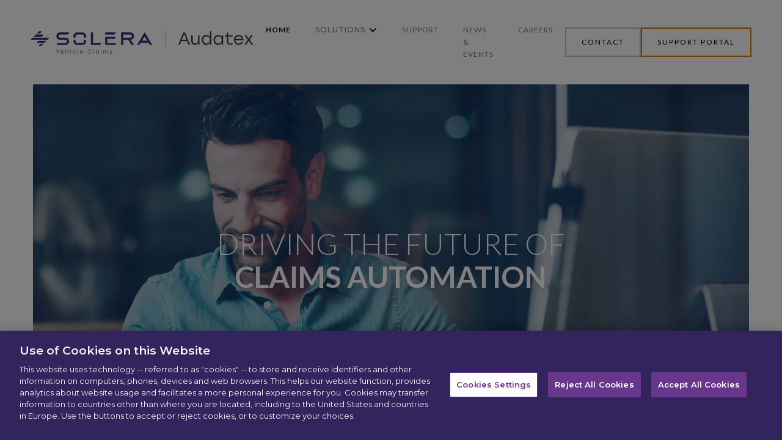

--- FILE ---
content_type: text/html
request_url: http://audatex.us/?PageID=zestimatics_insurance
body_size: 14522
content:
<!DOCTYPE html>
<html data-wf-page="5cd33ee698a7b621b935c705" data-wf-site="5cbf3cdbff18893e9f568879">
<head><meta charset="utf-8"><!-- OneTrust Cookies Consent Notice start --><script type="text/javascript" src="https://cdn.cookielaw.org/consent/5d7edf23-c6db-4e4f-92cf-05c794b3fb51/OtAutoBlock.js"></script><script src="https://cdn.cookielaw.org/scripttemplates/otSDKStub.js"  type="text/javascript" charset="UTF-8" data-domain-script="5d7edf23-c6db-4e4f-92cf-05c794b3fb51"></script><script type="text/javascript">
function OptanonWrapper() { }
</script><!-- OneTrust Cookies Consent Notice end --><!-- Google Tag Manager --><script>(function(w,d,s,l,i){w[l]=w[l]||[];w[l].push({'gtm.start': new Date().getTime(),event:'gtm.js'});var f=d.getElementsByTagName(s)[0], j=d.createElement(s),dl=l!='dataLayer'?'&l='+l:'';j.async=true;j.src='https://www.googletagmanager.com/gtm.js?id='+i+dl;f.parentNode.insertBefore(j,f);})(window,document,'script','dataLayer','GTM-K38QHB4');</script><!-- End Google Tag Manager --><!-- Unbounce Qapter launch modal --><script src="https://40893b6d9d12458298e296c28429cff4.js.ubembed.com" async></script><!-- End Unbounce Qapter launch modal -->
	<title>Audatex US | Claims Automation Technology</title>
	<meta content="Audatex gathers intelligent data and develops software systems that streamline the entire claims process. Our solutions bring transparency and efficiency to the collision repair and claims industries with innovation that cover the claim life cycle, from first notification of loss to settlement." name="description"><meta content="Audatex US | Claims Automation Techology" property="og:title"><meta content="Audatex gathers intelligent data and develops software systems that streamline the entire claims process. Our solutions bring transparency and efficiency to the collision repair and claims industries with innovation that cover the claim life cycle, from first notification of loss to settlement." property="og:description"><meta content="https://uploads-ssl.webflow.com/5cbf3cdbff18893e9f568879/5d517abec90ca716ecd43792_audatexcover-p-1080.png" property="og:image"><meta content="summary" name="twitter:card"><meta content="width=device-width, initial-scale=1" name="viewport"><meta content="Webflow" name="generator">
	<link href="css/normalize.css" rel="stylesheet" type="text/css" />
	<link href="css/webflow.css" rel="stylesheet" type="text/css" />
	<link href="css/audatex-us.webflow.css" rel="stylesheet" type="text/css" /><script src="https://ajax.googleapis.com/ajax/libs/webfont/1.6.26/webfont.js" type="text/javascript"></script><script type="text/javascript">WebFont.load({  google: {    families: ["Montserrat:100,100italic,200,200italic,300,300italic,400,400italic,500,500italic,600,600italic,700,700italic,800,800italic,900,900italic","Lato:100,100italic,300,300italic,400,400italic,700,700italic,900,900italic","Roboto:300,regular,700"]  }});</script><!-- [if lt IE 9]><script src="https://cdnjs.cloudflare.com/ajax/libs/html5shiv/3.7.3/html5shiv.min.js" type="text/javascript"></script><![endif] --><script type="text/javascript">!function(o,c){var n=c.documentElement,t=" w-mod-";n.className+=t+"js",("ontouchstart"in o||o.DocumentTouch&&c instanceof DocumentTouch)&&(n.className+=t+"touch")}(window,document);</script>
	<link href="images/favicon.png" rel="shortcut icon" type="image/x-icon" />
	<link href="images/webclip.png" rel="apple-touch-icon" /><script async="" src="https://www.googletagmanager.com/gtag/js?id=UA-6260935-1"></script><script type="text/javascript">window.dataLayer = window.dataLayer || [];function gtag(){dataLayer.push(arguments);}gtag('js', new Date());gtag('config', 'UA-6260935-1', {'anonymize_ip': false});</script>
	<style type="text/css">nav a:hover {
  background-color: #e9e9e9;
  box-shadow: 1px 1px 8px #0000000a;
  }
.text-block-17 a {
    font-family: Lato, sans-serif;
    color: #000;
}
	</style>
	<!--  Facebook Pixel Code  --><script>
!function(f,b,e,v,n,t,s)
{if(f.fbq)return;n=f.fbq=function(){n.callMethod?
n.callMethod.apply(n,arguments):n.queue.push(arguments)};
if(!f._fbq)f._fbq=n;n.push=n;n.loaded=!0;n.version='2.0';
n.queue=[];t=b.createElement(e);t.async=!0;
t.src=v;s=b.getElementsByTagName(e)[0];
s.parentNode.insertBefore(t,s)}(window,document,'script',
'https://connect.facebook.net/en_US/fbevents.js');
fbq('init', '777535692679798'); 
fbq('track', 'PageView');
</script><noscript>
<img height="1" width="1" src="https://www.facebook.com/tr?id=777535692679798&ev=PageView
&noscript=1">
</noscript><!--  End Facebook Pixel Code  -->
</head>
<body><!-- Google Tag Manager (noscript) --><noscript><iframe src="https://www.googletagmanager.com/ns.html?id=GTM-K38QHB4" height="0" width="0" style="display:none;visibility:hidden"></iframe></noscript><!-- End Google Tag Manager (noscript) -->
<div class="navigation w-nav" data-animation="default" data-collapse="medium" data-duration="400">
<div class="navigation-wrap"><a class="logo-link w-nav-brand w--current" href="index.html"><img alt="" class="logo-image" height="45" src="images/audatex_logo.svg" /></a></div>

<div class="menu">
<nav class="navigation-items w-nav-menu" role="navigation"><a class="navigation-item w-nav-link w--current" href="index.html">Home</a>

<div class="dropdown w-dropdown" data-delay="0" data-hover="1">
<div class="dropdown-toggle w-dropdown-toggle">
<div class="w-icon-dropdown-toggle"></div>

<div class="text-block">Solutions</div>
</div>

<nav class="dropdown-list w-dropdown-list"><a class="dropdown-link-2 w-dropdown-link" href="solutions/claims-management.html">Claims Management</a><a class="dropdown-link w-dropdown-link" href="solutions/estimatics.html">Estimatics</a><a class="dropdown-link-12 w-dropdown-link" href="solutions/collision-repair.html">Collision Repair</a><a class="dropdown-link-4 w-dropdown-link" href="solutions/fnol-triage.html">FNOL &amp; Triage</a><a class="dropdown-link-7 w-dropdown-link" href="solutions/total-loss-salvage.html">Total Loss &amp; Salvage</a><a class="dropdown-link-10 w-dropdown-link" href="solutions/glass-claims-repair.html">Glass Claims &amp; Repair</a><a class="dropdown-link-9 w-dropdown-link" href="solutions/compliance-review.html">Compliance &amp; Review</a><a class="dropdown-link-11 w-dropdown-link" href="solutions/business-analytics.html">Business Analytics</a><a class="dropdown-link-5 w-dropdown-link" href="solutions/communication.html">Communication</a><a class="dropdown-link-3 w-dropdown-link" href="solutions/vehicle-identification.html">Vehicle Identification</a></nav>
</div>
<a class="navigation-item w-nav-link" href="support.html">Support</a><a class="navigation-item w-nav-link" href="news-events.html">News &amp; Events</a><a class="navigation-item w-nav-link" href="careers.html" target="_blank">careers</a></nav>

<div class="menu-button w-nav-button"><img alt="" class="menu-icon" src="images/menu-icon_1menu-icon.png" width="22" /></div>
</div>

<div class="div-block-16">
<div class="text-block-17"><a class="button cc-contact-us btncontact w-inline-block" href="http://try.audatex.us/contact/" target="_blank">contact</a></div>

<div class="text-block-17"><a class="button cc-contact-us btnsupport w-inline-block" href="http://mysupportgarage.com/" target="_blank">support portal</a></div>
</div>
</div>

<div class="section cc-store-home-wrap">
<div class="intro-header">
<div class="intro-content cc-homepage">
<div class="intro-text">
<div class="heading-jumbo">Driving the Future of<br />
<strong>Claims Automation</strong></div>
</div>
</div>
</div>
</div>
<!--
<div class="section">
<div class="container">
<div class="cta-wrap">
<div class="div-block-8">
<div class="cta-text">
<h2 class="h2 centertxt">Introducing Peri by Solera.</h2>

<div class="text-block-10">A better way to get paid</div>
</div>

<div class="text-block-11"><a class="btn--cta w-inline-block" href="http://www.peripay.com" target="_blank">Learn More</a></div>
</div>
</div>
</div>
</div>
<hr />
-->

<div class="section-12">
<div class="div-block-20">
<h2 class="h2 centertxt">Solutions Powered by the Industry&rsquo;s Best Data and Technology</h2>
</div>

<div class="container-17 w-container">
<div class="text-block-10">Partner with the leader in intelligent data and automation for the most forward-thinking claims, estimating and collision repair solutions</div>
</div>
</div>

<div class="section-11 section--solutions">
<div class="div-block-9">
<h2 class="h2 oleft">Featured Solutions</h2>
</div>

<div class="div-block-7">
<div class="columns-6 w-row">
<div class="column-4 w-col w-col-6"><a class="link-block w-inline-block" href="http://try.audatex.us/hd-estimating/" target="_blank"><img alt="" class="image-5" src="images/icn_hdest.svg" /></a>

<h3 class="h3 ftheader"><a class="link-block w-inline-block" href="http://try.audatex.us/hd-estimating/" target="_blank">Heavy Duty Estimating</a></h3>

<p class="para ftpara"><a class="link-block w-inline-block" href="http://try.audatex.us/hd-estimating/" target="_blank">Automation for the heavy-duty market</a></p>
</div>

<div class="column-5 w-col w-col-6"><a class="link-block-2 w-inline-block" href="https://try.audatex.us/audatarget/" target="_blank"><img alt="" class="image-6" src="images/audatargeticon.svg" /></a>

<h3 class="h3 ftheader"><a class="link-block-2 w-inline-block" href="https://try.audatex.us/audatarget/" target="_blank">AudaTarget</a></h3>

<p class="para ftpara"><a class="link-block-2 w-inline-block" href="https://try.audatex.us/audatarget/" target="_blank">Optimizing the claim journey</a></p>
</div>
</div>
</div>
</div>
<!-- Event section start
	<div class="section-9">
    <div class="div-block-13">
      <h2 class="h2 oleft">Events</h2>
    </div>
    <div class="div-block-26">
      <div class="eventcard--home hideme"><img src="images/nthecc.jpg" srcset="images/nthecc-p-500.jpeg 500w, images/nthecc.jpg 520w" sizes="100vw" alt="" class="image-7">
        <div class="div-block-17 eventtxt">
          <h3 class="h3">NTHECC 2019</h3>
          <div class="text-block-12">October 10 - 12 | Memphis, TN</div><a href="http://nthecc.org/members/event-registration/887" target="_blank" class="txtupper btn-event w-button">Learn More</a></div>
      </div>
      <div class="eventcard--home"><img src="images/evnt_sema.jpg" srcset="images/evnt_sema-p-500.jpeg 500w, images/evnt_sema.jpg 520w" sizes="(max-width: 767px) 96vw, (max-width: 991px) 43vw, 36vw" alt="" class="image-3">
        <div class="div-block-17 eventtxt">
          <h3 class="h3">SEMA 2019</h3>
          <div class="text-block-12">November 5 - 8 | Las Vegas, NV</div><a href="https://www.semashow.com/" target="_blank" class="txtupper btn-event w-button">Learn More</a></div>
      </div>
      <div class="eventcard--home"><img src="images/evnt_aapex.jpg" srcset="images/evnt_aapex-p-500.jpeg 500w, images/evnt_aapex.jpg 520w" sizes="(max-width: 767px) 96vw, (max-width: 991px) 43vw, 36vw" alt="" class="image-4">
        <div class="eventtxt div-block-17">
          <h3 class="h3">AAPEX 2019</h3>
          <div class="text-block-12">November 5 - 7 | Las Vegas, NV</div><a href="https://www.aapexshow.com/" target="_blank" class="txtupper btn-event w-button">learn more</a></div>
      </div>
    </div>
  </div>
	
	End of events section-->

<div>
<div class="container"></div>
</div>

<div class="section-4"></div>

<div class="section cc-cta">
<div class="container">
<div class="cta-wrap">
<div class="div-block-8">
<div class="cta-text">
<div class="heading-jumbo-small">Contact Us To Learn More</div>
</div>

<div class="text-block-11"><a class="btn--cta w-inline-block" href="http://try.audatex.us/contact/">Start Now</a></div>
</div>
</div>
</div>
</div>

<div class="section">
<div class="container">
<div class="footer-wrap">
<div class="div-block-18"><a class="w-inline-block" href="https://www.facebook.com/Audatex.asoleracompany/" target="_blank"><img alt="" src="images/socialfb.svg" /></a><a class="w-inline-block" href="https://twitter.com/Audatex_US" target="_blank"><img alt="" src="images/socialtw.svg" /></a><a class="w-inline-block" href="https://www.linkedin.com/company/audatex-a-solera-company/" target="_blank"><img alt="" src="images/socialli.svg" /></a><a class="w-inline-block" href="https://www.youtube.com/channel/UC3FhpLp3JedERgs-HzTlDkA/featured/" target="_blank"><img alt="" src="images/socialyt.svg" /></a></div>

<ul class="list w-list-unstyled">
	<li class="list-item"><a class="link-2" href="http://try.audatex.us/contact/">Contact Us</a></li>
	<li class="list-item-2"><a href="legal.html">Legal</a></li>
	<li class="list-item-3"><a href="privacy-policy.html">Privacy Policy</a></li>
	<li style=""><!-- OneTrust Cookies Settings button start --><button class="ot-sdk-show-settings" id="otsolera" style="padding-right: 10px;
    padding-left: 10px;color: #1a1b1f;
    text-decoration: underline; background-color:transparent;">Cookie&nbsp;Settings</button><!-- OneTrust Cookies Settings button end --></li>
	<li class="list-item-5" style="padding-left: 10px;"><a class="w-inline-block" href="https://privacyportal-cdn.onetrust.com/dsarwebform/20bbc57b-6134-4535-8062-a1745b771851/3e371637-68d4-49b7-a765-203d79f95e94.html" target="blank">Exercise Your Rights</a></li>
</ul>

<div class="paragraph-tiny" style="text-align: center"><span class="paragraph-tiny" style="text-align: center">&copy; 2023 Audatex North America, Inc. All rights reserved.</span></div>
</div>
</div>
</div>
<script src="https://d3e54v103j8qbb.cloudfront.net/js/jquery-3.4.1.min.220afd743d.js" type="text/javascript" integrity="sha256-CSXorXvZcTkaix6Yvo6HppcZGetbYMGWSFlBw8HfCJo=" crossorigin="anonymous"></script><script src="js/webflow.js" type="text/javascript"></script><!-- [if lte IE 9]><script src="https://cdnjs.cloudflare.com/ajax/libs/placeholders/3.0.2/placeholders.min.js"></script><![endif] --><script type="text/javascript">
_linkedin_partner_id = "1567948";
window._linkedin_data_partner_ids = window._linkedin_data_partner_ids || [];
window._linkedin_data_partner_ids.push(_linkedin_partner_id);
</script><script type="text/javascript">
(function(){var s = document.getElementsByTagName("script")[0];
var b = document.createElement("script");
b.type = "text/javascript";b.async = true;
b.src = "https://snap.licdn.com/li.lms-analytics/insight.min.js";
s.parentNode.insertBefore(b, s);})();
</script><noscript>
<img height="1" width="1" style="display:none;" alt="" src="https://px.ads.linkedin.com/collect/?pid=1567948&fmt=gif">
</noscript></body>
</html>

--- FILE ---
content_type: text/css
request_url: http://audatex.us/css/audatex-us.webflow.css
body_size: 79513
content:
#ot-sdk-btn.ot-sdk-show-settings, #ot-sdk-btn.optanon-show-settings {
    color: #000!important;
    padding: 0em!important;
    font-size: 1em;
    line-height: 1.2;
    
}
.paragraph-tiny a {text-decoration: none;}

.w-layout-grid {
  display: -ms-grid;
  display: grid;
  grid-auto-columns: 1fr;
  -ms-grid-columns: 1fr 1fr;
  grid-template-columns: 1fr 1fr;
  -ms-grid-rows: auto auto;
  grid-template-rows: auto auto;
  grid-row-gap: 16px;
  grid-column-gap: 16px;
}

body {
  font-family: Montserrat, sans-serif;
  color: #1a1b1f;
  font-size: 16px;
  line-height: 28px;
  font-weight: 400;
}

h1 {
  margin-top: 20px;
  margin-bottom: 15px;
  font-size: 44px;
  line-height: 62px;
  font-weight: 400;
}

h2 {
  margin-top: 10px;
  margin-bottom: 10px;
  font-size: 36px;
  line-height: 50px;
  font-weight: 400;
}

h3 {
  margin-top: 10px;
  margin-bottom: 10px;
  font-size: 30px;
  line-height: 46px;
  font-weight: 400;
}

h4 {
  margin-top: 10px;
  margin-bottom: 10px;
  font-size: 24px;
  line-height: 38px;
  font-weight: 400;
}

h5 {
  margin-top: 10px;
  margin-bottom: 10px;
  font-size: 20px;
  line-height: 34px;
  font-weight: 500;
}

h6 {
  margin-top: 10px;
  margin-bottom: 10px;
  font-size: 16px;
  line-height: 28px;
  font-weight: 500;
}

p {
  margin-bottom: 10px;
}

a {
  display: block;
  -webkit-transition: opacity 200ms ease;
  transition: opacity 200ms ease;
  color: #1a1b1f;
  text-decoration: underline;
}

a:hover {
  color: #32343a;
}

a:active {
  color: #43464d;
}

ul {
  margin-top: 20px;
  margin-bottom: 10px;
  padding-left: 40px;
  list-style-type: disc;
}

li {
  margin-bottom: 10px;
}

img {
  display: block;
}

label {
  margin-bottom: 10px;
  font-size: 12px;
  line-height: 20px;
  font-weight: 500;
  letter-spacing: 1px;
  text-transform: uppercase;
}

blockquote {
  margin-top: 25px;
  margin-bottom: 25px;
  padding: 15px 30px;
  border-left: 5px solid #e2e2e2;
  font-size: 20px;
  line-height: 34px;
}

figure {
  margin-top: 25px;
  padding-bottom: 20px;
}

figcaption {
  margin-top: 5px;
  opacity: 0.6;
  font-size: 14px;
  line-height: 26px;
  text-align: center;
}

.divider {
  height: 1px;
  background-color: #eee;
}

.styleguide-content-wrap {
  text-align: center;
}

.section {
  display: -webkit-box;
  display: -webkit-flex;
  display: -ms-flexbox;
  display: flex;
  margin: 0px 30px;
  -webkit-box-orient: vertical;
  -webkit-box-direction: normal;
  -webkit-flex-direction: column;
  -ms-flex-direction: column;
  flex-direction: column;
  -webkit-box-pack: center;
  -webkit-justify-content: center;
  -ms-flex-pack: center;
  justify-content: center;
  -webkit-box-align: center;
  -webkit-align-items: center;
  -ms-flex-align: center;
  align-items: center;
}

.section.cc-cta {
  padding-right: 80px;
  padding-left: 80px;
  background-color: #f4f4f4;
}

.section.cc-store-home-wrap {
  margin-top: 0px;
}

.styleguide-block {
  display: block;
  margin-top: 80px;
  margin-bottom: 80px;
  -webkit-box-orient: vertical;
  -webkit-box-direction: normal;
  -webkit-flex-direction: column;
  -ms-flex-direction: column;
  flex-direction: column;
  -webkit-box-align: center;
  -webkit-align-items: center;
  -ms-flex-align: center;
  align-items: center;
  text-align: left;
}

.container {
  width: 100%;
  max-width: 1140px;
  margin-right: auto;
  margin-left: auto;
}

.paragraph-tiny {
  font-family: Lato, sans-serif;
  font-size: 12px;
  line-height: 20px;
}

.paragraph-bigger {
  margin-bottom: 10px;
  opacity: 1;
  font-family: Lato, sans-serif;
  font-size: 20px;
  line-height: 34px;
  font-weight: 400;
}

.paragraph-bigger.cc-bigger-light {
  opacity: 1;
  font-family: Lato, sans-serif;
  color: #8f8f8f;
  font-size: 32px;
  line-height: 44px;
  font-weight: 400;
}

.button {
  display: block;
  width: auto;
  padding: 12px 25px;
  border-radius: 0px;
  background-color: #1a1b1f;
  -webkit-transition: background-color 400ms ease, opacity 400ms ease, color 400ms ease;
  transition: background-color 400ms ease, opacity 400ms ease, color 400ms ease;
  color: #fff;
  font-size: 12px;
  line-height: 20px;
  text-align: left;
  letter-spacing: 2px;
  text-decoration: none;
  text-transform: uppercase;
}

.button:hover {
  background-color: #32343a;
  color: #fff;
}

.button:active {
  background-color: #43464d;
}

.button.cc-jumbo-button {
  display: -webkit-box;
  display: -webkit-flex;
  display: -ms-flexbox;
  display: flex;
  width: 200px;
  padding: 16px 35px;
  -webkit-box-pack: center;
  -webkit-justify-content: center;
  -ms-flex-pack: center;
  justify-content: center;
  border: 3px solid #ea7200;
  background-color: rgba(26, 27, 31, 0);
  font-size: 14px;
  line-height: 26px;
  text-align: center;
}

.button.cc-contact-us {
  position: relative;
  z-index: 5;
  border: 2px solid #000;
  background-color: transparent;
}

.button.cc-contact-us.btncontact {
  border-color: #c4c4c4;
}

.button.cc-contact-us.btncontact:hover {
  background-color: #c4c4c4;
}

.button.cc-white-button {
  padding: 16px 35px;
  background-color: #fff;
  color: #202020;
  font-size: 14px;
  line-height: 26px;
}

.button.cc-white-button:hover {
  background-color: hsla(0, 0%, 100%, 0.8);
}

.button.cc-white-button:active {
  background-color: hsla(0, 0%, 100%, 0.9);
}

.button.cc-support {
  margin-left: 20px;
  border-style: solid;
  border-width: 2px;
  border-color: #ea7200;
  border-radius: 0px;
  background-color: transparent;
}

.button.cc-contact-us {
  position: relative;
  z-index: 5;
}

.button.cc-contact-us.btnsupport {
  border-color: #ea7200;
}

.button.cc-contact-us.btnsupport:hover {
  background-color: #ea7200;
}

.label {
  margin-bottom: 10px;
  font-family: Lato, sans-serif;
  font-size: 12px;
  line-height: 20px;
  font-weight: 500;
  letter-spacing: 1px;
  text-transform: uppercase;
}

.label.cc-styleguide-label {
  margin-bottom: 25px;
  font-family: Lato, sans-serif;
}

.label.cc-light {
  opacity: 0.6;
}

.label.cc-blog-date {
  margin-top: 20px;
  opacity: 0.6;
}

.heading-jumbo-tiny {
  margin-top: 10px;
  margin-bottom: 10px;
  font-size: 18px;
  line-height: 32px;
  font-weight: 500;
  text-transform: uppercase;
}

.rich-text {
  width: 70%;
  margin-right: auto;
  margin-bottom: 100px;
  margin-left: auto;
}

.rich-text p {
  margin-top: 15px;
  margin-bottom: 25px;
  opacity: 0.6;
}

.paragraph-light {
  opacity: 0.6;
  font-family: Lato, sans-serif;
  text-align: left;
}

.heading-jumbo {
  margin-top: 10px;
  margin-bottom: 10px;
  font-family: Lato, sans-serif;
  color: #fff;
  font-size: 48px;
  line-height: 54px;
  font-weight: 300;
  text-align: center;
  text-transform: uppercase;
}

.heading-jumbo-small {
  margin-top: 10px;
  margin-bottom: 0px;
  font-family: Roboto, sans-serif;
  font-size: 36px;
  line-height: 50px;
  font-weight: 300;
  text-transform: uppercase;
}

.styleguide-button-wrap {
  margin-top: 10px;
  margin-bottom: 10px;
}

.styleguide-header-wrap {
  display: -webkit-box;
  display: -webkit-flex;
  display: -ms-flexbox;
  display: flex;
  height: 460px;
  padding: 30px;
  -webkit-box-orient: vertical;
  -webkit-box-direction: normal;
  -webkit-flex-direction: column;
  -ms-flex-direction: column;
  flex-direction: column;
  -webkit-box-pack: center;
  -webkit-justify-content: center;
  -ms-flex-pack: center;
  justify-content: center;
  -webkit-box-align: center;
  -webkit-align-items: center;
  -ms-flex-align: center;
  align-items: center;
  background-color: #1a1b1f;
  color: #fff;
  text-align: center;
}

.paragraph-small {
  font-family: Lato, sans-serif;
  font-size: 14px;
  line-height: 26px;
}

.logo-link {
  z-index: 1;
  height: 45px;
}

.logo-link:hover {
  opacity: 0.8;
}

.logo-link:active {
  opacity: 0.7;
}

.menu {
  display: -webkit-box;
  display: -webkit-flex;
  display: -ms-flexbox;
  display: flex;
  /*-webkit-box-pack: center;*/
  /*-webkit-justify-content: center;*/
  /*-ms-flex-pack: center;*/
  /*justify-content: center;*/
  /*-webkit-box-align: center;*/
  /*-webkit-align-items: center;*/
  /*-ms-flex-align: center;*/
  /*align-items: center;*/
    -webkit-box-flex: 1;
  -webkit-flex: 1;
  -ms-flex: 1;
  flex: 1;
}

.navigation-wrap {
  position: relative;
  display: -webkit-box;
  display: -webkit-flex;
  display: -ms-flexbox;
  display: flex;
  -webkit-box-pack: justify;
  -webkit-justify-content: space-between;
  -ms-flex-pack: justify;
  justify-content: space-between;
  -webkit-box-align: center;
  -webkit-align-items: center;
  -ms-flex-align: center;
  align-items: center;
  -webkit-box-flex: 1;
  -webkit-flex: 1;
  -ms-flex: 1;
  flex: 1;
}

.navigation {
  position: -webkit-sticky;
  position: sticky;
  top: 0px;
  z-index: 200;
  display: -webkit-box;
  display: -webkit-flex;
  display: -ms-flexbox;
  display: flex;
  width: 100%;
  padding: 30px 50px;
  -webkit-box-align: center;
  -webkit-align-items: center;
  -ms-flex-align: center;
  align-items: center;
  background-color: #fff;
  align-content: center;
  justify-content: space-between;
  flex-direction: row;
}

.navigation-item {
  padding-top: 9px;
  padding-bottom: 9px;
  opacity: 0.6;
  font-family: Lato, sans-serif;
  font-size: 12px;
  line-height: 20px;
  font-weight: 500;
  letter-spacing: 1px;
  text-transform: uppercase;
}

.navigation-item:hover {
  opacity: 0.9;
}

.navigation-item:active {
  opacity: 0.8;
}

.navigation-item.w--current {
  opacity: 1;
  color: #1a1b1f;
  font-weight: 600;
}

.navigation-item.w--current:hover {
  opacity: 0.8;
  color: #32343a;
}

.navigation-item.w--current:active {
  opacity: 0.7;
  color: #32343a;
}

.logo-image {
  display: block;
}

.navigation-items {
  display: -webkit-box;
  display: -webkit-flex;
  display: -ms-flexbox;
  display: flex;
  /*-webkit-box-pack: center;*/
  /*-webkit-justify-content: center;*/
  /*-ms-flex-pack: center;*/
  /*justify-content: center;*/
  /*-webkit-box-align: center;*/
  /*-webkit-align-items: center;*/
  /*-ms-flex-align: center;*/
  /*align-items: center;*/
  /*-webkit-box-flex: 0;*/
  /*-webkit-flex: 0 0 auto;*/
  /*-ms-flex: 0 0 auto;*/
  /*flex: 0 0 auto;*/
}

.footer-wrap {
  display: -webkit-box;
  display: -webkit-flex;
  display: -ms-flexbox;
  display: flex;
  padding-top: 70px;
  padding-bottom: 70px;
  -webkit-box-orient: vertical;
  -webkit-box-direction: normal;
  -webkit-flex-direction: column;
  -ms-flex-direction: column;
  flex-direction: column;
  -webkit-box-pack: center;
  -webkit-justify-content: center;
  -ms-flex-pack: center;
  justify-content: center;
  -webkit-box-align: center;
  -webkit-align-items: center;
  -ms-flex-align: center;
  align-items: center;
}

.webflow-link {
  display: -webkit-box;
  display: -webkit-flex;
  display: -ms-flexbox;
  display: flex;
  -webkit-box-align: center;
  -webkit-align-items: center;
  -ms-flex-align: center;
  align-items: center;
  opacity: 0.5;
  -webkit-transition: opacity 400ms ease;
  transition: opacity 400ms ease;
  text-decoration: none;
}

.webflow-link:hover {
  opacity: 1;
}

.webflow-link:active {
  opacity: 0.8;
}

.webflow-logo-tiny {
  margin-top: -2px;
  margin-right: 8px;
}

.cta-text {
  width: 70%;
  margin-right: auto;
  margin-bottom: 35px;
  margin-left: auto;
}

.cta-wrap {
  display: -webkit-box;
  display: -webkit-flex;
  display: -ms-flexbox;
  display: flex;
  padding-top: 110px;
  padding-bottom: 120px;
  -webkit-box-pack: center;
  -webkit-justify-content: center;
  -ms-flex-pack: center;
  justify-content: center;
  text-align: center;
}

.intro-header {
  display: -webkit-box;
  display: -webkit-flex;
  display: -ms-flexbox;
  display: flex;
  width: 96%;
  height: 620px;
  margin-bottom: 0px;
  -webkit-box-pack: center;
  -webkit-justify-content: center;
  -ms-flex-pack: center;
  justify-content: center;
  -webkit-box-align: center;
  -webkit-align-items: center;
  -ms-flex-align: center;
  align-items: center;
  background-color: #f4f4f4;
  background-image: -webkit-gradient(linear, left top, left bottom, from(rgba(37, 41, 71, 0.23)), to(rgba(37, 41, 71, 0.23))), url('../images/audatex_hero.jpg');
  background-image: linear-gradient(180deg, rgba(37, 41, 71, 0.23), rgba(37, 41, 71, 0.23)), url('../images/audatex_hero.jpg');
  background-position: 0px 0px, 50% 50%;
  background-size: auto, cover;
}

.intro-header.cc-subpage {
  height: 480px;
  background-image: url('../images/Audatex_secondary.jpg');
  background-position: 50% 50%;
  background-size: cover;
  background-repeat: no-repeat;
}

.intro-content {
  width: 70%;
  max-width: 1140px;
  text-align: center;
}

.intro-content.cc-homepage {
  margin-bottom: 20px;
}

.motto-wrap {
  width: 80%;
  margin-right: auto;
  margin-bottom: 85px;
  margin-left: auto;
  text-align: center;
}

.about-story-wrap {
  width: 80%;
  margin: 80px auto;
  text-align: center;
}

.our-services-grid {
  margin-bottom: 120px;
  grid-column-gap: 80px;
  grid-row-gap: 60px;
  -ms-grid-rows: auto 60px auto;
  grid-template-areas: ". . ." ". . .";
  -ms-grid-columns: 1fr 80px 1fr 80px 1fr;
  grid-template-columns: 1fr 1fr 1fr;
}

.section-heading-wrap {
  margin-top: 80px;
  margin-bottom: 80px;
  text-align: center;
}

.service-icon {
  margin-bottom: 30px;
}

.status-message {
  padding: 9px 30px;
  background-color: #202020;
  color: #fff;
  font-size: 14px;
  line-height: 26px;
  text-align: center;
}

.status-message.cc-success-message {
  background-color: #12b878;
}

.status-message.cc-error-message {
  background-color: #db4b68;
}

.status-message.cc-no-data {
  display: block;
  width: 70%;
  margin: 100px auto;
}

.contact-form-wrap {
  padding: 45px 50px 50px;
  border-style: solid;
  border-width: 1px;
  border-color: #eee;
}

.contact-form-grid {
  margin-top: 100px;
  margin-bottom: 100px;
  -webkit-box-align: start;
  -webkit-align-items: start;
  -ms-flex-align: start;
  align-items: start;
  grid-column-gap: 80px;
  grid-row-gap: 30px;
  grid-template-areas: ". .";
  -ms-grid-columns: 2.5fr 80px 1fr;
  grid-template-columns: 2.5fr 1fr;
  -ms-grid-rows: auto;
  grid-template-rows: auto;
}

.details-wrap {
  margin-bottom: 30px;
}

.get-in-touch-form {
  display: -webkit-box;
  display: -webkit-flex;
  display: -ms-flexbox;
  display: flex;
  -webkit-box-orient: vertical;
  -webkit-box-direction: normal;
  -webkit-flex-direction: column;
  -ms-flex-direction: column;
  flex-direction: column;
}

.text-field {
  margin-bottom: 18px;
  padding: 21px 20px;
  border: 1px solid #e4e4e4;
  border-radius: 0px;
  -webkit-transition: border-color 400ms ease;
  transition: border-color 400ms ease;
  font-size: 14px;
  line-height: 26px;
}

.text-field:hover {
  border-color: #e3e6eb;
}

.text-field:active {
  border-color: #43464d;
}

.text-field:focus {
  border-color: #43464d;
}

.text-field::-webkit-input-placeholder {
  color: rgba(50, 52, 58, 0.4);
}

.text-field:-ms-input-placeholder {
  color: rgba(50, 52, 58, 0.4);
}

.text-field::-ms-input-placeholder {
  color: rgba(50, 52, 58, 0.4);
}

.text-field::placeholder {
  color: rgba(50, 52, 58, 0.4);
}

.text-field.cc-contact-field {
  margin-bottom: 25px;
  font-family: Lato, sans-serif;
}

.text-field.cc-textarea {
  height: 200px;
  padding-top: 12px;
}

.contact-form {
  display: -webkit-box;
  display: -webkit-flex;
  display: -ms-flexbox;
  display: flex;
  width: 100%;
  margin-right: auto;
  margin-bottom: 0px;
  margin-left: auto;
  -webkit-box-orient: vertical;
  -webkit-box-direction: normal;
  -webkit-flex-direction: column;
  -ms-flex-direction: column;
  flex-direction: column;
  -webkit-box-align: stretch;
  -webkit-align-items: stretch;
  -ms-flex-align: stretch;
  align-items: stretch;
}

.contact-form-heading-wrap {
  margin-bottom: 40px;
}

.contact-heading {
  margin-top: 0px;
  margin-bottom: 15px;
  font-family: Roboto, sans-serif;
  font-weight: 400;
}

.map {
  height: 460px;
  margin-bottom: 100px;
  line-height: 20px;
}

.contact-team-name-wrap {
  margin-bottom: 30px;
}

.our-contacts {
  margin-bottom: 120px;
  grid-column-gap: 80px;
  grid-row-gap: 60px;
  grid-template-areas: ". . .";
  -ms-grid-columns: 1fr 80px 1fr 80px 1fr;
  grid-template-columns: 1fr 1fr 1fr;
  -ms-grid-rows: auto;
  grid-template-rows: auto;
  text-align: center;
}

.contact-team-details-wrap {
  margin-top: 30px;
}

.contact-team-pic {
  height: 150px;
  margin-bottom: 30px;
  background-color: #f4f4f4;
}

.team-pic {
  width: 100%;
  height: 420px;
  margin-bottom: 40px;
  background-color: #f4f4f4;
}

.team-members {
  margin-bottom: 60px;
  grid-column-gap: 30px;
  grid-row-gap: 30px;
  -ms-grid-rows: auto 30px auto;
  grid-template-areas: ". . ." ". . .";
  -ms-grid-columns: 1fr 30px 1fr 30px 1fr;
  grid-template-columns: 1fr 1fr 1fr;
}

.team-member-title-wrap {
  display: -webkit-box;
  display: -webkit-flex;
  display: -ms-flexbox;
  display: flex;
  width: 100%;
  margin-bottom: 60px;
  -webkit-box-orient: vertical;
  -webkit-box-direction: normal;
  -webkit-flex-direction: column;
  -ms-flex-direction: column;
  flex-direction: column;
  -webkit-box-pack: center;
  -webkit-justify-content: center;
  -ms-flex-pack: center;
  justify-content: center;
  -webkit-box-align: center;
  -webkit-align-items: center;
  -ms-flex-align: center;
  align-items: center;
}

.team-member-name {
  margin-bottom: 5px;
  opacity: 1;
  font-size: 20px;
  line-height: 34px;
  font-weight: 400;
}

.projects-grid {
  margin-bottom: 60px;
  grid-column-gap: 30px;
  grid-row-gap: 30px;
  grid-template-areas: "." "." ".";
  -ms-grid-columns: 1fr;
  grid-template-columns: 1fr;
  -ms-grid-rows: auto 30px auto 30px auto;
  grid-template-rows: auto auto auto;
}

.project-name-wrap {
  display: -webkit-box;
  display: -webkit-flex;
  display: -ms-flexbox;
  display: flex;
  width: 100%;
  margin-bottom: 60px;
  -webkit-box-orient: vertical;
  -webkit-box-direction: normal;
  -webkit-flex-direction: column;
  -ms-flex-direction: column;
  flex-direction: column;
  -webkit-box-pack: center;
  -webkit-justify-content: center;
  -ms-flex-pack: center;
  justify-content: center;
  -webkit-box-align: center;
  -webkit-align-items: center;
  -ms-flex-align: center;
  align-items: center;
  text-align: center;
}

.project-name-link {
  margin-bottom: 5px;
  font-size: 20px;
  line-height: 34px;
  font-weight: 400;
  text-decoration: none;
}

.project-name-link:hover {
  opacity: 0.8;
}

.project-name-link:active {
  opacity: 0.7;
}

.project-cover-link {
  margin-bottom: 40px;
}

.project-cover-link:hover {
  opacity: 0.8;
}

.project-cover-link:active {
  opacity: 0.7;
}

.project-overview-header {
  display: -webkit-box;
  display: -webkit-flex;
  display: -ms-flexbox;
  display: flex;
  height: 450px;
  margin-bottom: 100px;
  -webkit-box-pack: center;
  -webkit-justify-content: center;
  -ms-flex-pack: center;
  justify-content: center;
  -webkit-box-align: center;
  -webkit-align-items: center;
  -ms-flex-align: center;
  align-items: center;
  background-color: #f4f4f4;
  background-image: url('../images/Audatex_secondary.jpg');
  background-position: 50% 50%;
  background-size: cover;
  background-repeat: no-repeat;
}

.project-details-grid {
  margin-top: 100px;
  margin-bottom: 100px;
  -webkit-box-align: start;
  -webkit-align-items: start;
  -ms-flex-align: start;
  align-items: start;
  grid-column-gap: 80px;
  grid-row-gap: 30px;
  grid-template-areas: ". .";
  -ms-grid-columns: 1fr 80px 2fr;
  grid-template-columns: 1fr 2fr;
  -ms-grid-rows: auto;
  grid-template-rows: auto;
}

.project-pics {
  margin-bottom: 120px;
}

.detail-image {
  width: 100%;
  margin-bottom: 30px;
}

.blog-detail-header-wrap {
  width: 70%;
  margin: 60px auto;
}

.detail-header-image {
  display: block;
  width: 100%;
  height: 620px;
  margin-bottom: 60px;
  background-image: url('https://d3e54v103j8qbb.cloudfront.net/img/example-bg.png');
  background-position: 0px 0px;
  background-size: cover;
}

.detail-header-image.w--current {
  margin-bottom: 60px;
}

.blog-list-wrap {
  margin-bottom: 100px;
}

.blog-item {
  display: block;
  margin-right: auto;
  margin-bottom: 80px;
  margin-left: auto;
  -webkit-box-orient: vertical;
  -webkit-box-direction: normal;
  -webkit-flex-direction: column;
  -ms-flex-direction: column;
  flex-direction: column;
  -webkit-box-pack: center;
  -webkit-justify-content: center;
  -ms-flex-pack: center;
  justify-content: center;
  text-align: center;
}

.blog-preview-image {
  display: block;
  width: 100%;
  height: 620px;
  margin-bottom: 45px;
  background-image: url('https://d3e54v103j8qbb.cloudfront.net/img/example-bg.png');
  background-position: 0px 0px;
  background-size: cover;
  -webkit-transition: opacity 600ms ease;
  transition: opacity 600ms ease;
}

.blog-preview-image:hover {
  opacity: 0.8;
}

.blog-preview-image:active {
  opacity: 0.7;
}

.blog-summary-wrap {
  width: 70%;
  margin-right: auto;
  margin-bottom: 20px;
  margin-left: auto;
  text-align: left;
}

.blog-heading-link {
  margin-bottom: 10px;
  font-size: 30px;
  line-height: 46px;
  font-weight: 400;
  text-decoration: none;
}

.blog-heading-link:hover {
  opacity: 0.8;
}

.blog-heading-link:active {
  opacity: 0.7;
}

.contact-email-link {
  margin-bottom: 5px;
  opacity: 0.6;
}

.contact-email-link:hover {
  opacity: 1;
}

.contact-email-link:active {
  opacity: 0.8;
}

.protected-form {
  display: -webkit-box;
  display: -webkit-flex;
  display: -ms-flexbox;
  display: flex;
  -webkit-box-orient: vertical;
  -webkit-box-direction: normal;
  -webkit-flex-direction: column;
  -ms-flex-direction: column;
  flex-direction: column;
}

.protected-wrap {
  display: -webkit-box;
  display: -webkit-flex;
  display: -ms-flexbox;
  display: flex;
  padding-top: 90px;
  padding-bottom: 100px;
  -webkit-box-pack: center;
  -webkit-justify-content: center;
  -ms-flex-pack: center;
  justify-content: center;
}

.protected-heading {
  margin-bottom: 30px;
}

.utility-page-wrap {
  display: -webkit-box;
  display: -webkit-flex;
  display: -ms-flexbox;
  display: flex;
  width: 100vw;
  height: 100vh;
  max-height: 100%;
  max-width: 100%;
  padding: 30px;
  -webkit-box-pack: center;
  -webkit-justify-content: center;
  -ms-flex-pack: center;
  justify-content: center;
  -webkit-box-align: center;
  -webkit-align-items: center;
  -ms-flex-align: center;
  align-items: center;
  color: #fff;
  text-align: center;
}

._404-wrap {
  display: -webkit-box;
  display: -webkit-flex;
  display: -ms-flexbox;
  display: flex;
  width: 100%;
  height: 100%;
  padding: 30px;
  -webkit-box-orient: vertical;
  -webkit-box-direction: normal;
  -webkit-flex-direction: column;
  -ms-flex-direction: column;
  flex-direction: column;
  -webkit-box-pack: center;
  -webkit-justify-content: center;
  -ms-flex-pack: center;
  justify-content: center;
  -webkit-box-align: center;
  -webkit-align-items: center;
  -ms-flex-align: center;
  align-items: center;
  background-color: #1a1b1f;
}

._404-content-wrap {
  margin-bottom: 20px;
}

.home-content-wrap {
  margin-top: 80px;
  margin-bottom: 120px;
}

.home-section-wrap {
  margin-bottom: 30px;
}

.section-heading {
  margin-top: 10px;
  margin-bottom: 20px;
  font-weight: 400;
  text-align: left;
}

.about-grid {
  margin-bottom: 80px;
  -webkit-box-align: center;
  -webkit-align-items: center;
  -ms-flex-align: center;
  align-items: center;
  grid-column-gap: 80px;
  grid-row-gap: 30px;
  grid-template-areas: ". .";
  -ms-grid-columns: 1fr 80px 2fr;
  grid-template-columns: 1fr 2fr;
  -ms-grid-rows: auto;
  grid-template-rows: auto;
}

.about-grid.cc-about-2 {
  grid-template-areas: ". .";
  -ms-grid-columns: 2fr 1fr;
  grid-template-columns: 2fr 1fr;
}

.intro-text {
  width: 80%;
  margin-right: auto;
  margin-bottom: 35px;
  margin-left: auto;
}

.collection-wrap {
  display: -webkit-box;
  display: -webkit-flex;
  display: -ms-flexbox;
  display: flex;
  margin-right: -15px;
  margin-left: -15px;
  -webkit-box-pack: center;
  -webkit-justify-content: center;
  -ms-flex-pack: center;
  justify-content: center;
  -webkit-flex-wrap: wrap;
  -ms-flex-wrap: wrap;
  flex-wrap: wrap;
  -webkit-box-align: stretch;
  -webkit-align-items: stretch;
  -ms-flex-align: stretch;
  align-items: stretch;
  -webkit-align-content: flex-start;
  -ms-flex-line-pack: start;
  align-content: flex-start;
}

.work-heading {
  margin-top: 10px;
  margin-bottom: 20px;
  font-weight: 400;
}

.blog-heading {
  margin-bottom: 60px;
  text-align: center;
}

.blog-preview-wrap {
  width: 30%;
  margin-right: 10px;
  margin-left: 10px;
  padding-right: 45px;
  padding-bottom: 30px;
  padding-left: 15px;
  border-bottom: 10px solid #ea7200;
  background-color: #f7f7f7;
}

.collection-list-wrapper {
  margin-bottom: 120px;
}

.business-article-heading {
  margin-top: 10px;
  margin-bottom: 10px;
  font-size: 24px;
  line-height: 38px;
  font-weight: 500;
  text-decoration: none;
}

.business-article-heading:hover {
  opacity: 0.8;
}

.business-article-heading:active {
  opacity: 0.7;
}

.div-block {
  width: 60%;
  margin-right: auto;
  margin-left: auto;
}

.section-2 {
  position: relative;
  left: 0px;
  display: -webkit-box;
  display: -webkit-flex;
  display: -ms-flexbox;
  display: flex;
  height: 593px;
  padding-top: 60px;
  clear: both;
  -webkit-box-pack: center;
  -webkit-justify-content: center;
  -ms-flex-pack: center;
  justify-content: center;
  -webkit-box-align: center;
  -webkit-align-items: center;
  -ms-flex-align: center;
  align-items: center;
  background-color: #e5e5e5;
  background-image: -webkit-gradient(linear, left bottom, left top, from(#000), to(hsla(0, 0%, 100%, 0))), url('../images/audatex_news_bg.jpg');
  background-image: linear-gradient(0deg, #000, hsla(0, 0%, 100%, 0)), url('../images/audatex_news_bg.jpg');
  background-position: 0px 0px, 50% 50%;
  background-size: auto, cover;
  background-repeat: repeat, no-repeat;
}

.div-block-2 {
  position: absolute;
  left: 10%;
  top: auto;
  right: 15%;
  bottom: 0px;
  display: block;
  width: 80%;
  height: 200px;
  margin-right: auto;
  margin-left: auto;
  -webkit-box-pack: center;
  -webkit-justify-content: center;
  -ms-flex-pack: center;
  justify-content: center;
}

.grid {
  -ms-grid-columns: 1fr 1fr 1fr;
  grid-template-columns: 1fr 1fr 1fr;
  -ms-grid-rows: auto;
  grid-template-rows: auto;
}

.tabs-menu {
  top: -20px;
  display: -webkit-box;
  display: -webkit-flex;
  display: -ms-flexbox;
  display: flex;
  margin-top: 0px;
  margin-left: 0px;
  -webkit-box-pack: center;
  -webkit-justify-content: center;
  -ms-flex-pack: center;
  justify-content: center;
}

.tab-link-tab-1 {
  margin-right: 0px;
  padding-right: 60px;
  padding-left: 60px;
  background-color: #002452;
}

.tab-link-tab-1.w--current {
  margin-right: 0px;
  background-color: #ea7200;
}

.tab-link-tab-2 {
  margin-right: 0px;
  padding-right: 60px;
  padding-left: 60px;
  background-color: rgba(0, 36, 82, 0.9);
}

.tab-link-tab-2.w--current {
  background-color: #ea7200;
}

.tab-link-tab-3 {
  margin-right: 0px;
  padding-right: 60px;
  padding-left: 60px;
  background-color: #002452;
}

.tab-link-tab-3.w--current {
  background-color: #ea7200;
}

.tab-link-tab-4 {
  margin-right: 0px;
  padding-right: 60px;
  padding-left: 60px;
  background-color: rgba(0, 36, 82, 0.9);
}

.tab-link-tab-4.w--current {
  background-color: #ea7200;
}

.dropdown-toggle {
  display: block;
  height: auto;
  margin-right: auto;
  margin-left: auto;
  padding-top: 0px;
  padding-bottom: 0px;
}

.text-block {
  margin-right: auto;
  margin-left: auto;
  padding-top: 9px;
  padding-bottom: 9px;
  opacity: 0.6;
  font-size: 12px;
  line-height: 20px;
  font-weight: 500;
  letter-spacing: 1px;
  text-transform: uppercase;
}

.dropdown {
  -webkit-transition: left 275ms ease, opacity 200ms ease;
  transition: left 275ms ease, opacity 200ms ease;
}

.dropdown-list {
  -webkit-transition: opacity 200ms ease;
  transition: opacity 200ms ease;
}

.paragraph {
  text-align: left;
}

.button-2 {
  background-color: #ea7200;
  -webkit-transform: translate(0px, 0px);
  -ms-transform: translate(0px, 0px);
  transform: translate(0px, 0px);
  text-align: center;
}

.paragraph-2 {
  text-align: center;
}

.section-3 {
  margin-top: 75px;
  margin-bottom: 75px;
}

.container-2 {
  margin-bottom: 75px;
}

.container-3 {
  margin-bottom: 75px;
}

.columns {
  margin-top: 60px;
}

.section-4 {
  height: auto;
  margin-top: 60px;
}

.div-block-3 {
  position: absolute;
  left: auto;
  top: 0%;
  right: 10%;
  bottom: auto;
  width: 40%;
  padding: 20px;
  border-left: 8px solid #e87200;
  background-color: rgba(0, 36, 82, 0.8);
  opacity: 1;
  -webkit-filter: saturate(200%);
  filter: saturate(200%);
}

.heading {
  margin-top: 5px;
  margin-bottom: 5px;
  font-family: Lato, sans-serif;
  color: #fff;
  font-size: 60px;
  font-weight: 300;
  text-align: center;
}

.paragraph-3 {
  font-family: Lato, sans-serif;
  color: #fff;
  font-size: 40px;
  line-height: 54px;
  font-weight: 300;
  text-align: center;
}

.image {
  text-align: center;
}

.tab-link-tab-5 {
  padding-right: 60px;
  padding-left: 60px;
  background-color: #002452;
}

.tab-link-tab-5.w--current {
  background-color: #ea7200;
}

.text-block-2 {
  font-family: Roboto, sans-serif;
  color: #fff;
  font-size: 14px;
  font-weight: 400;
}

.text-block-3 {
  font-family: Roboto, sans-serif;
  color: #fff;
  font-size: 14px;
}

.text-block-4 {
  font-family: Roboto, sans-serif;
  color: #fff;
  font-size: 14px;
}

.text-block-5 {
  font-family: Roboto, sans-serif;
  color: #fff;
  font-size: 14px;
}

.text-block-6 {
  font-family: Roboto, sans-serif;
  color: #fff;
  font-size: 14px;
}

.tabs {
  max-width: 1140px;
}

.paragraph-4 {
  font-family: Lato, sans-serif;
  color: #fff;
  font-size: 48px;
  line-height: 54px;
}

.section-5 {
  display: -webkit-box;
  display: -webkit-flex;
  display: -ms-flexbox;
  display: flex;
  margin-top: 60px;
  margin-bottom: 60px;
  -webkit-box-orient: vertical;
  -webkit-box-direction: normal;
  -webkit-flex-direction: column;
  -ms-flex-direction: column;
  flex-direction: column;
  -webkit-box-pack: center;
  -webkit-justify-content: center;
  -ms-flex-pack: center;
  justify-content: center;
  -webkit-box-align: center;
  -webkit-align-items: center;
  -ms-flex-align: center;
  align-items: center;
}

.container-4 {
  margin-top: 60px;
}

.container-5 {
  margin-top: 60px;
}

.container-6 {
  margin-top: 60px;
  margin-bottom: 60px;
}

.container-7 {
  margin-top: 10px;
  margin-bottom: 10px;
}

.container-8 {
  margin-top: 10px;
  margin-bottom: 10px;
}

.container-9 {
  margin-top: 10px;
  margin-bottom: 10px;
}

.body {
  margin-bottom: 10px;
}

.columns-2 {
  margin-top: 40px;
  margin-bottom: 40px;
}

.columns-3 {
  margin-top: 40px;
  margin-bottom: 40px;
}

.container-10 {
  margin-top: 60px;
}

.container-11 {
  margin-top: 40px;
  margin-bottom: 40px;
}

.container-12 {
  margin-top: 40px;
  margin-bottom: 40px;
}

.dropdown-toggle-2 {
  width: 300px;
}

.dropdown-toggle-2.w--open {
  width: 100%;
  background-color: #eee;
}

.dropdown-2 {
  width: 300px;
}

.dropdown-list-2 {
  left: 300px;
}

.dropdown-list-2.w--open {
  top: 0px;
  background-color: #ddd;
}

.list {
  display: -webkit-box;
  display: -webkit-flex;
  display: -ms-flexbox;
  display: flex;
  padding-right: 0px;
  padding-left: 0px;
  color: #888;
  font-size: 14px;
  list-style-type: none;
}

.list-item {
  padding-right: 10px;
  text-decoration: none;
}

.list-item-2 {
  padding-right: 10px;
  padding-left: 10px;
}

.list-item-3 {
  padding-right: 10px;
  padding-left: 10px;
}

.column {
  display: -webkit-box;
  display: -webkit-flex;
  display: -ms-flexbox;
  display: flex;
  -webkit-box-orient: vertical;
  -webkit-box-direction: normal;
  -webkit-flex-direction: column;
  -ms-flex-direction: column;
  flex-direction: column;
  -webkit-box-pack: justify;
  -webkit-justify-content: space-between;
  -ms-flex-pack: justify;
  justify-content: space-between;
  -webkit-flex-wrap: nowrap;
  -ms-flex-wrap: nowrap;
  flex-wrap: nowrap;
  -webkit-box-align: start;
  -webkit-align-items: flex-start;
  -ms-flex-align: start;
  align-items: flex-start;
}

.section-6 {
  display: -webkit-box;
  display: -webkit-flex;
  display: -ms-flexbox;
  display: flex;
  margin-top: 60px;
  margin-bottom: 60px;
  padding-top: 60px;
  padding-bottom: 60px;
  -webkit-box-orient: vertical;
  -webkit-box-direction: normal;
  -webkit-flex-direction: column;
  -ms-flex-direction: column;
  flex-direction: column;
  -webkit-box-pack: center;
  -webkit-justify-content: center;
  -ms-flex-pack: center;
  justify-content: center;
  -webkit-box-align: center;
  -webkit-align-items: center;
  -ms-flex-align: center;
  align-items: center;
  background-color: #f1f1f1;
}

.section-7 {
  padding-top: 60px;
  padding-bottom: 60px;
}

.grid-2 {
  grid-row-gap: 32px;
  -ms-grid-rows: auto auto auto;
  grid-template-rows: auto auto auto;
}

.heading-2 {
  color: #fff;
  text-align: center;
}

.div-block-4 {
  display: -webkit-box;
  display: -webkit-flex;
  display: -ms-flexbox;
  display: flex;
  width: 80%;
  height: 80%;
  margin: auto;
  -webkit-box-orient: vertical;
  -webkit-box-direction: normal;
  -webkit-flex-direction: column;
  -ms-flex-direction: column;
  flex-direction: column;
  -webkit-box-pack: center;
  -webkit-justify-content: center;
  -ms-flex-pack: center;
  justify-content: center;
  -webkit-box-align: center;
  -webkit-align-items: center;
  -ms-flex-align: center;
  align-items: center;
}

.slider {
  width: 800px;
  background-color: hsla(0, 0%, 86.7%, 0);
}

.text-block-7 {
  color: #fff;
  text-align: center;
}

.bold-text {
  color: #ea7200;
}

.div-block-5 {
  display: -webkit-box;
  display: -webkit-flex;
  display: -ms-flexbox;
  display: flex;
  width: 80%;
  -webkit-box-pack: center;
  -webkit-justify-content: center;
  -ms-flex-pack: center;
  justify-content: center;
  background-image: url('../images/eventhdrepair.jpg');
  background-position: 0px 0px;
  background-size: cover;
}

.container-13 {
  display: -webkit-box;
  display: -webkit-flex;
  display: -ms-flexbox;
  display: flex;
  -webkit-box-pack: center;
  -webkit-justify-content: center;
  -ms-flex-pack: center;
  justify-content: center;
}

.section-8 {
  margin-top: 60px;
  margin-bottom: 60px;
}

.div-block-6 {
  position: fixed;
  left: auto;
  top: 50%;
  right: 0%;
  bottom: 0%;
  width: 150px;
  height: 60px;
  padding-top: 10px;
  padding-bottom: 10px;
  background-color: #ea7200;
  color: #fff;
}

.text-block-8 {
  padding-left: 40px;
  line-height: 16px;
}

.container-14 {
  display: block;
  grid-auto-columns: 1fr;
  grid-column-gap: 16px;
  grid-row-gap: 16px;
  -ms-grid-columns: 1fr 1fr;
  grid-template-columns: 1fr 1fr;
  -ms-grid-rows: auto auto;
  grid-template-rows: auto auto;
}

.section-9 {
  display: -webkit-box;
  display: -webkit-flex;
  display: -ms-flexbox;
  display: flex;
  margin-top: 100px;
  margin-bottom: 100px;
  -webkit-box-orient: vertical;
  -webkit-box-direction: normal;
  -webkit-flex-direction: column;
  -ms-flex-direction: column;
  flex-direction: column;
  -webkit-box-pack: center;
  -webkit-justify-content: center;
  -ms-flex-pack: center;
  justify-content: center;
  -webkit-box-align: center;
  -webkit-align-items: center;
  -ms-flex-align: center;
  align-items: center;
}

.section-10 {
  margin-top: 60px;
  margin-bottom: 60px;
}

.section-11 {
  display: -webkit-box;
  display: -webkit-flex;
  display: -ms-flexbox;
  display: flex;
  padding-top: 100px;
  padding-bottom: 100px;
  -webkit-box-pack: center;
  -webkit-justify-content: center;
  -ms-flex-pack: center;
  justify-content: center;
  -webkit-flex-wrap: wrap;
  -ms-flex-wrap: wrap;
  flex-wrap: wrap;
  background-color: #f3f3f3;
}

.section-11.section--solutions {
  padding-top: 100px;
  padding-bottom: 100px;
  -webkit-box-align: center;
  -webkit-align-items: center;
  -ms-flex-align: center;
  align-items: center;
  background-image: url('../images/servicesbg.jpg');
  background-position: 50% 100%;
  background-size: cover;
}

.heading-3 {
  text-align: center;
}

.div-block-7 {
  display: -webkit-box;
  display: -webkit-flex;
  display: -ms-flexbox;
  display: flex;
  width: 60%;
  min-height: auto;
  -webkit-box-pack: center;
  -webkit-justify-content: center;
  -ms-flex-pack: center;
  justify-content: center;
}

.section-12 {
  margin-top: 100px;
  margin-bottom: 100px;
}

.heading-4 {
  text-align: center;
}

.text-block-9 {
  color: #ea7200;
  text-align: center;
}

.text-block-10 {
  font-family: Lato, sans-serif;
  color: #9f9f9f;
  font-size: 28px;
  line-height: 39.199999999999996px;
  text-align: center;
}

.text-block-11 {
  width: 200px;
  font-family: Roboto, sans-serif;
  color: #666;
  line-height: 50px;
  text-decoration: none;
}

.text-block-11:hover {
  background-color: #ea7200;
  color: #fff;
  text-decoration: none;
}

.text-block-12 {
  background-color: #fff;	
  width: 250px;
  font-family: Roboto, sans-serif;
  color: #666;
  line-height: 60px;
  text-decoration: none;
}

.text-block-12:hover {
  background-color: #ea7200;
  color: #fff;
  text-decoration: none;
}

.div-block-8 {
  display: -webkit-box;
  display: -webkit-flex;
  display: -ms-flexbox;
  display: flex;
  width: 100%;
  -webkit-box-orient: vertical;
  -webkit-box-direction: normal;
  -webkit-flex-direction: column;
  -ms-flex-direction: column;
  flex-direction: column;
  -webkit-box-pack: center;
  -webkit-justify-content: center;
  -ms-flex-pack: center;
  justify-content: center;
  -webkit-flex-wrap: wrap;
  -ms-flex-wrap: wrap;
  flex-wrap: wrap;
  -webkit-box-align: center;
  -webkit-align-items: center;
  -ms-flex-align: center;
  align-items: center;
}

.div-block-9 {
  display: -webkit-box;
  display: -webkit-flex;
  display: -ms-flexbox;
  display: flex;
  width: 80%;
  padding-bottom: 60px;
  -webkit-box-orient: horizontal;
  -webkit-box-direction: normal;
  -webkit-flex-direction: row;
  -ms-flex-direction: row;
  flex-direction: row;
  -webkit-box-pack: center;
  -webkit-justify-content: center;
  -ms-flex-pack: center;
  justify-content: center;
  -webkit-box-align: start;
  -webkit-align-items: flex-start;
  -ms-flex-align: start;
  align-items: flex-start;
}

.heading-5 {
  margin-bottom: 0px;
  line-height: 30px;
  text-align: center;
}

.heading-6 {
  margin-bottom: 0px;
  line-height: 30px;
  text-align: center;
}

.heading-7 {
  margin-bottom: 0px;
  line-height: 30px;
  text-align: center;
}

.text-block-12 {
  margin-bottom: 10px;
  font-family: Lato, sans-serif;
  color: #8d8d8d;
  font-weight: 400;
  text-align: center;
}

.heading-8 {
  margin-bottom: 0px;
  text-align: center;
}

.heading-9 {
  margin-bottom: 0px;
  text-align: center;
}

.bold-text-2 {
  font-weight: 700;
}

.paragraph-5 {
  font-family: Lato, sans-serif;
  color: #fff;
  font-size: 48px;
  line-height: 54px;
}

.header {
  display: -webkit-box;
  display: -webkit-flex;
  display: -ms-flexbox;
  display: flex;
  width: 96%;
  height: 450px;
  margin-right: auto;
  margin-left: auto;
  -webkit-box-orient: vertical;
  -webkit-box-direction: normal;
  -webkit-flex-direction: column;
  -ms-flex-direction: column;
  flex-direction: column;
  -webkit-box-pack: center;
  -webkit-justify-content: center;
  -ms-flex-pack: center;
  justify-content: center;
  background-image: -webkit-gradient(linear, left top, left bottom, from(rgba(122, 50, 50, 0.2)), to(#2b5678));
  background-image: linear-gradient(180deg, rgba(122, 50, 50, 0.2), #2b5678);
}

.header.estimatics {
  background-image: -webkit-gradient(linear, left top, left bottom, from(rgba(122, 50, 50, 0.2)), to(#2b5678)), url('../images/bgestimatics.jpg');
  background-image: linear-gradient(180deg, rgba(122, 50, 50, 0.2), #2b5678), url('../images/bgestimatics.jpg');
  background-position: 0px 0px, 0px 0px;
  background-size: auto, cover;
}

.header.database {
  background-image: -webkit-gradient(linear, left top, left bottom, from(rgba(122, 50, 50, 0.2)), to(#2b5678)), url('../images/bgclaims.jpg');
  background-image: linear-gradient(180deg, rgba(122, 50, 50, 0.2), #2b5678), url('../images/bgclaims.jpg');
  background-position: 0px 0px, 0px 0px;
  background-size: auto, cover;
}

.header.estimatecheck {
  background-image: -webkit-gradient(linear, left top, left bottom, from(rgba(122, 50, 50, 0.2)), to(#2b5678)), url('../images/bgfnol.jpg');
  background-image: linear-gradient(180deg, rgba(122, 50, 50, 0.2), #2b5678), url('../images/bgfnol.jpg');
  background-position: 0px 0px, 0px 0px;
  background-size: auto, cover;
}

.header.audavin {
  background-image: -webkit-gradient(linear, left top, left bottom, from(rgba(122, 50, 50, 0.2)), to(#2b5678)), url('../images/bgvin.jpg');
  background-image: linear-gradient(180deg, rgba(122, 50, 50, 0.2), #2b5678), url('../images/bgvin.jpg');
  background-position: 0px 0px, 50% 50%;
  background-size: auto, cover;
}

.header.powerdispatch {
  background-image: -webkit-gradient(linear, left top, left bottom, from(rgba(122, 50, 50, 0.2)), to(#2b5678)), url('../images/dispatch.jpg'), -webkit-gradient(linear, left top, left bottom, from(rgba(122, 50, 50, 0.2)), to(#2b5678));
  background-image: linear-gradient(180deg, rgba(122, 50, 50, 0.2), #2b5678), url('../images/dispatch.jpg'), linear-gradient(180deg, rgba(122, 50, 50, 0.2), #2b5678);
  background-position: 0px 0px, 50% 50%, 0px 0px;
  background-size: auto, cover, auto;
}

.header.repairstatus {
  background-image: -webkit-gradient(linear, left top, left bottom, from(rgba(122, 50, 50, 0.2)), to(#2b5678)), url('../images/bgcommunication.jpg');
  background-image: linear-gradient(180deg, rgba(122, 50, 50, 0.2), #2b5678), url('../images/bgcommunication.jpg');
  background-position: 0px 0px, 0px 0px;
  background-size: auto, cover;
}

.header.audit {
  background-image: -webkit-gradient(linear, left top, left bottom, from(rgba(122, 50, 50, 0.2)), to(#2b5678)), url('../images/bgtotalloss.jpg');
  background-image: linear-gradient(180deg, rgba(122, 50, 50, 0.2), #2b5678), url('../images/bgtotalloss.jpg');
  background-position: 0px 0px, 50% 50%;
  background-size: auto, cover;
}

.header.autosource {
  background-image: -webkit-gradient(linear, left top, left bottom, from(rgba(122, 50, 50, 0.2)), to(#2b5678)), url('../images/autosource2.jpg'), -webkit-gradient(linear, left top, left bottom, from(rgba(122, 50, 50, 0.2)), to(#2b5678));
  background-image: linear-gradient(180deg, rgba(122, 50, 50, 0.2), #2b5678), url('../images/autosource2.jpg'), linear-gradient(180deg, rgba(122, 50, 50, 0.2), #2b5678);
  background-position: 0px 0px, 50% 50%, 0px 0px;
  background-size: auto, cover, auto;
}

.header.nmvtis {
  background-image: -webkit-gradient(linear, left top, left bottom, from(rgba(122, 50, 50, 0.2)), to(#2b5678)), url('../images/bgcompliance.jpg');
  background-image: linear-gradient(180deg, rgba(122, 50, 50, 0.2), #2b5678), url('../images/bgcompliance.jpg');
  background-position: 0px 0px, 50% 50%;
  background-size: auto, cover;
}

.header.insight {
  background-image: -webkit-gradient(linear, left top, left bottom, from(rgba(122, 50, 50, 0.2)), to(#2b5678)), url('../images/bgglass.jpg');
  background-image: linear-gradient(180deg, rgba(122, 50, 50, 0.2), #2b5678), url('../images/bgglass.jpg');
  background-position: 0px 0px, 0px 0px;
  background-size: auto, cover;
}

.header.analytics {
  background-image: -webkit-gradient(linear, left top, left bottom, from(rgba(122, 50, 50, 0.2)), to(#2b5678)), url('../images/bganalytics.jpg');
  background-image: linear-gradient(180deg, rgba(122, 50, 50, 0.2), #2b5678), url('../images/bganalytics.jpg');
  background-position: 0px 0px, 50% 50%;
  background-size: auto, cover;
}

.header.collisionest {
  background-image: -webkit-gradient(linear, left top, left bottom, from(rgba(122, 50, 50, 0.2)), to(#2b5678)), url('../images/audatex_bgcollision.jpg');
  background-image: linear-gradient(180deg, rgba(122, 50, 50, 0.2), #2b5678), url('../images/audatex_bgcollision.jpg');
  background-position: 0px 0px, 50% 50%;
  background-size: auto, cover;
}

.header.privacy {
  background-image: -webkit-gradient(linear, left top, left bottom, from(rgba(122, 50, 50, 0.2)), to(#2b5678)), url('http://audatex.us/images/audatex_bgcollision.jpg');
  background-image: linear-gradient(180deg, rgba(122, 50, 50, 0.2), #2b5678), url('http://audatex.us/images/audatex_bgcollision.jpg');
  background-position: 0px 0px, 50% 50%;
  background-size: auto, cover;
}

.header.autowatch {
  background-image: -webkit-gradient(linear, left top, left bottom, from(rgba(122, 50, 50, 0.2)), to(#2b5678)), url('../images/autowatch.jpg'), -webkit-gradient(linear, left top, left bottom, from(rgba(122, 50, 50, 0.2)), to(#2b5678));
  background-image: linear-gradient(180deg, rgba(122, 50, 50, 0.2), #2b5678), url('../images/autowatch.jpg'), linear-gradient(180deg, rgba(122, 50, 50, 0.2), #2b5678);
  background-position: 0px 0px, 0px 0px, 0px 0px;
  background-size: auto, cover, auto;
}

.header.msoshop {
  background-image: -webkit-gradient(linear, left top, left bottom, from(rgba(122, 50, 50, 0.2)), to(#2b5678)), url('../images/mso.jpg'), -webkit-gradient(linear, left top, left bottom, from(rgba(122, 50, 50, 0.2)), to(#2b5678));
  background-image: linear-gradient(180deg, rgba(122, 50, 50, 0.2), #2b5678), url('../images/mso.jpg'), linear-gradient(180deg, rgba(122, 50, 50, 0.2), #2b5678);
  background-position: 0px 0px, 0px 0px, 0px 0px;
  background-size: auto, cover, auto;
}

.header.support {
  background-image: -webkit-gradient(linear, left top, left bottom, from(rgba(122, 50, 50, 0.2)), to(#2b5678)), url('../images/bgsupport.jpg');
  background-image: linear-gradient(180deg, rgba(122, 50, 50, 0.2), #2b5678), url('../images/bgsupport.jpg');
  background-position: 0px 0px, 0px 0px;
  background-size: auto, cover;
}

.header.blog {
  background-image: url('../images/Audatex_secondary.jpg'), -webkit-gradient(linear, left top, left bottom, from(rgba(122, 50, 50, 0.2)), to(#2b5678));
  background-image: url('../images/Audatex_secondary.jpg'), linear-gradient(180deg, rgba(122, 50, 50, 0.2), #2b5678);
  background-position: 0px 0px, 0px 0px;
  background-size: cover, auto;
}

.header.aboutaudatex {
  background-image: -webkit-gradient(linear, left top, left bottom, from(rgba(122, 50, 50, 0.2)), to(#2b5678)), url('../images/bgcompany.jpg');
  background-image: linear-gradient(180deg, rgba(122, 50, 50, 0.2), #2b5678), url('../images/bgcompany.jpg');
  background-position: 0px 0px, 100% 50%;
  background-size: auto, cover;
}

.header.guiding {
  background-image: -webkit-gradient(linear, left top, left bottom, from(rgba(122, 50, 50, 0.2)), to(#2b5678)), url('../images/guiding.jpg'), -webkit-gradient(linear, left top, left bottom, from(rgba(122, 50, 50, 0.2)), to(#2b5678));
  background-image: linear-gradient(180deg, rgba(122, 50, 50, 0.2), #2b5678), url('../images/guiding.jpg'), linear-gradient(180deg, rgba(122, 50, 50, 0.2), #2b5678);
  background-position: 0px 0px, 0px 0px, 0px 0px;
  background-size: auto, cover, auto;
}

.header.contact {
  background-image: -webkit-gradient(linear, left top, left bottom, from(rgba(122, 50, 50, 0.2)), to(#2b5678)), url('../images/contact.jpg'), -webkit-gradient(linear, left top, left bottom, from(rgba(122, 50, 50, 0.2)), to(#2b5678));
  background-image: linear-gradient(180deg, rgba(122, 50, 50, 0.2), #2b5678), url('../images/contact.jpg'), linear-gradient(180deg, rgba(122, 50, 50, 0.2), #2b5678);
  background-position: 0px 0px, 0px 0px, 0px 0px;
  background-size: auto, cover, auto;
}

.header.news {
  background-image: -webkit-gradient(linear, left top, left bottom, from(rgba(122, 50, 50, 0.2)), to(#2b5678)), url('../images/bgnews.jpg');
  background-image: linear-gradient(180deg, rgba(122, 50, 50, 0.2), #2b5678), url('../images/bgnews.jpg');
  background-position: 0px 0px, 50% 50%;
  background-size: auto, cover;
}

.header.human {
  background-image: -webkit-gradient(linear, left top, left bottom, from(rgba(122, 50, 50, 0.2)), to(#2b5678)), url('../images/qapter_blog.png');
  background-image: linear-gradient(180deg, rgba(122, 50, 50, 0.2), #2b5678), url('../images/qapter_blog.png');
  background-position: 0px 0px, 50% 50%;
  background-size: auto, cover;
}

.text-block-13 {
  font-family: Lato, sans-serif;
  color: #fff;
  font-size: 48px;
  line-height: 54px;
  font-weight: 300;
  text-align: center;
}

.head_collision {
  display: -webkit-box;
  display: -webkit-flex;
  display: -ms-flexbox;
  display: flex;
  width: 96%;
  height: 450px;
  margin-right: auto;
  margin-left: auto;
  -webkit-box-orient: vertical;
  -webkit-box-direction: normal;
  -webkit-flex-direction: column;
  -ms-flex-direction: column;
  flex-direction: column;
  -webkit-box-pack: center;
  -webkit-justify-content: center;
  -ms-flex-pack: center;
  justify-content: center;
  background-image: -webkit-gradient(linear, left top, left bottom, from(rgba(122, 50, 50, 0.2)), to(#2b5678)), url('../images/schedule.jpg');
  background-image: linear-gradient(180deg, rgba(122, 50, 50, 0.2), #2b5678), url('../images/schedule.jpg');
  background-position: 0px 0px, 0px 0px;
  background-size: auto, cover;
}

.div-block-10 {
  padding-top: 60px;
}

.section-13 {
  width: 50%;
}

.text-block-14 {
  text-align: left;
}

.div-block-11 {
  display: -webkit-box;
  display: -webkit-flex;
  display: -ms-flexbox;
  display: flex;
  width: 30%;
  margin-top: 60px;
  -webkit-box-pack: center;
  -webkit-justify-content: center;
  -ms-flex-pack: center;
  justify-content: center;
}

.div-block-12 {
  width: 1170px;
  margin-top: 60px;
  margin-bottom: 60px;
}

.column-2 {
  padding-right: 20px;
  padding-left: 20px;
}

.column-3 {
  padding-right: 20px;
  padding-left: 20px;
}

.p {
  font-family: Lato, sans-serif;
  color: #8d8d8d;
  text-align: center;
}

.paragraph-7 {
  color: #8d8d8d;
  text-align: center;
}

.paragraph-8 {
  color: #8d8d8d;
  text-align: center;
}

.heading-10 {
  padding-left: 20px;
  border-left: 3px solid #ea7200;
  line-height: 36px;
  text-align: left;
}

.container-15 {
  display: -webkit-box;
  display: -webkit-flex;
  display: -ms-flexbox;
  display: flex;
  -webkit-box-orient: vertical;
  -webkit-box-direction: normal;
  -webkit-flex-direction: column;
  -ms-flex-direction: column;
  flex-direction: column;
  -webkit-box-align: center;
  -webkit-align-items: center;
  -ms-flex-align: center;
  align-items: center;
}

.div-block-13 {
  padding-top: 0px;
  padding-bottom: 60px;
}

.columns-4 {
  display: -webkit-box;
  display: -webkit-flex;
  display: -ms-flexbox;
  display: flex;
  -webkit-box-align: center;
  -webkit-align-items: center;
  -ms-flex-align: center;
  align-items: center;
}

.columns-5 {
  display: -webkit-box;
  display: -webkit-flex;
  display: -ms-flexbox;
  display: flex;
  margin-right: 0px;
  margin-left: 0px;
}

.image-2 {
  width: 124px;
  height: 124px;
  margin-right: auto;
  margin-left: auto;
  border-radius: 50px;
  background-image: url('../images/vhcicon.svg');
  background-position: 50% 50%;
  background-size: cover;
  text-align: center;
}

.column-4 {
  display: -webkit-box;
  display: -webkit-flex;
  display: -ms-flexbox;
  display: flex;
  -webkit-box-orient: vertical;
  -webkit-box-direction: normal;
  -webkit-flex-direction: column;
  -ms-flex-direction: column;
  flex-direction: column;
  -webkit-box-align: center;
  -webkit-align-items: center;
  -ms-flex-align: center;
  align-items: center;
  text-align: center;
}

.column-5 {
  display: -webkit-box;
  display: -webkit-flex;
  display: -ms-flexbox;
  display: flex;
  -webkit-box-orient: vertical;
  -webkit-box-direction: normal;
  -webkit-flex-direction: column;
  -ms-flex-direction: column;
  flex-direction: column;
  -webkit-box-align: center;
  -webkit-align-items: center;
  -ms-flex-align: center;
  align-items: center;
}

.column-6 {
  display: -webkit-box;
  display: -webkit-flex;
  display: -ms-flexbox;
  display: flex;
  -webkit-box-orient: vertical;
  -webkit-box-direction: normal;
  -webkit-flex-direction: column;
  -ms-flex-direction: column;
  flex-direction: column;
  -webkit-box-align: center;
  -webkit-align-items: center;
  -ms-flex-align: center;
  align-items: center;
}

.eventcard--home {
  margin-right: 20px;
  margin-left: 20px;
  background-color: #f3f3f3;
}

.eventcard--home.hideme {
  display: none;
}

.eventcard--jome {
  background-color: #f3f3f3;
}

.columns-6 {
  width: 100%;
}

.columns-7 {
  padding-top: 60px;
}

.container-16 {
  padding-top: 60px;
}

.list-2 {
  color: #9f9f9f;
  line-height: 22px;
}

.list-3 {
  color: #9f9f9f;
  line-height: 22px;
}

.list-4 {
  color: #9f9f9f;
  line-height: 22px;
}

.paragraph-9 {
  color: #9f9f9f;
  text-align: center;
}

.heading-11 {
  text-align: center;
}

.paragraph-10 {
  color: #9f9f9f;
}

.paragraph-11 {
  color: #9f9f9f;
}

.paragraph-12 {
  color: #9f9f9f;
}

.section-14 {
  padding-top: 60px;
  padding-bottom: 0px;
}

.paragraph-13 {
  text-align: center;
}

.text-block-15 {
  color: #000;
}

.text-block-16 {
  color: #000;
}

.button-3 {
  border: 2px solid #000;
  background-color: transparent;
  font-family: Roboto, sans-serif;
  font-size: 12px;
  line-height: 20px;
  letter-spacing: 1px;
}

.button-4 {
  margin-left: 20px;
  border-style: solid;
  border-width: 2px;
  border-color: #ea7200;
  background-color: transparent;
  font-family: Roboto, sans-serif;
  font-size: 12px;
  line-height: 20px;
  letter-spacing: 1px;
}

.text-block-17 {
  font-family: Lato, sans-serif;
  color: #000;
}

.text-block-17:hover {
  color: #000;
}

.div-block-16 {
  display: -webkit-box;
  display: -webkit-flex;
  display: -ms-flexbox;
  display: flex;
  -webkit-box-pack: justify;
  -webkit-justify-content: space-between;
  -ms-flex-pack: justify;
  justify-content: space-between;
}

.heading-12 {
  font-family: Roboto, sans-serif;
}

.heading-13 {
  font-family: Roboto, sans-serif;
}

.heading-14 {
  font-family: Roboto, sans-serif;
}

.heading-15 {
  font-family: Roboto, sans-serif;
}

.heading-16 {
  font-family: Roboto, sans-serif;
}

.heading-17 {
  font-family: Roboto, sans-serif;
}

.para {
  margin-bottom: 32px;
  font-family: Lato, sans-serif;
  color: #9f9f9f;
  font-size: 16px;
  line-height: 140%;
  font-weight: 400;
}

.para.ftpara {
  line-height: 140%;
}

.link {
  font-family: Lato, sans-serif;
}

.section-15 {
  padding-top: 100px;
  padding-bottom: 100px;
}

.image-3 {
  background-image: url('https://d3e54v103j8qbb.cloudfront.net/img/example-bg.png');
  background-position: 0px 0px;
  background-size: 125px;
}

.div-block-17 {
  padding-top: 40px;
  padding-bottom: 40px;
}

.div-block-17.eventtxt {
  text-align: center;
}

.btn--center {
  display: block;
  width: auto;
  margin-right: auto;
  margin-left: auto;
  -webkit-box-orient: horizontal;
  -webkit-box-direction: normal;
  -webkit-flex-direction: row;
  -ms-flex-direction: row;
  flex-direction: row;
  -webkit-box-align: start;
  -webkit-align-items: flex-start;
  -ms-flex-align: start;
  align-items: flex-start;
  text-align: center;
}

.txtupper {
  text-transform: uppercase;
}

.txtupper.btn-event {
  font-family: Lato, sans-serif;
}

.image-4 {
  background-image: -webkit-gradient(linear, left top, left bottom, from(rgba(0, 0, 0, 0.5)), to(rgba(0, 0, 0, 0.5)));
  background-image: linear-gradient(180deg, rgba(0, 0, 0, 0.5), rgba(0, 0, 0, 0.5));
}

.btn-event {
  border-style: solid;
  border-width: 2px;
  border-color: #797979;
  border-radius: 4px;
  background-color: transparent;
  color: #797979;
}

.btn-event:hover {
  background-color: #797979;
  color: #fff;
}

.h3 {
  font-family: Roboto, sans-serif;
  font-weight: 300;
}

.h3.ftheader {
  margin-bottom: 0px;
}

.h2 {
  margin-bottom: 32px;
  font-family: Roboto, sans-serif;
  font-weight: 300;
}

.h2.centertxt {
  text-align: center;
}

.div-block-18 {
  display: -webkit-box;
  display: -webkit-flex;
  display: -ms-flexbox;
  display: flex;
  width: 150px;
  -webkit-box-pack: justify;
  -webkit-justify-content: space-between;
  -ms-flex-pack: justify;
  justify-content: space-between;
}

.btn--cta {
  border-style: solid;
  border-width: 3px;
  border-color: #ea7200;
  border-radius: 4px;
  text-decoration: none;
}

.section-16 {
  padding-top: 60px;
  padding-bottom: 60px;
}

.section-17 {
  padding-top: 60px;
  padding-bottom: 60px;
}

.section-18 {
  padding-top: 60px;
  padding-bottom: 60px;
}

.section-19 {
  margin: 60px 40px 0px;
  padding-top: 125px;
  padding-bottom: 126px;
  background-color: #f4f4f4;
}

.container-18 {
  text-align: center;
}

.video {
  background-image: url('../images/eventhdrepair.jpg');
  background-position: 0px 0px;
  background-size: cover;
}

.text-block-20 {
  padding-top: 32px;
}

.oleft {
  padding-left: 20px;
  border-left: 3px solid #ea7200;
}

.h1 {
  font-family: Roboto, sans-serif;
  font-weight: 300;
}

.h4 {
  font-family: Roboto, sans-serif;
  font-weight: 300;
}

.h5 {
  font-family: Roboto, sans-serif;
  font-weight: 300;
}

.text-block-21 {
  font-family: Lato, sans-serif;
  color: #000;
}

.div-block-19 {
  margin-right: auto;
  margin-left: auto;
  padding-top: 60px;
  padding-bottom: 60px;
  background-color: #000;
}

.text-block-22 {
  color: #fff;
}

.subhead {
  font-family: Roboto, sans-serif;
  color: #fff;
  font-size: 52px;
  line-height: 64px;
  font-weight: 300;
  text-align: center;
  text-transform: uppercase;
}

.list-5 {
  margin-bottom: 32px;
  font-family: Lato, sans-serif;
  text-align: left;
}

.bold-text-3 {
  font-weight: 400;
}

.genlist {
  margin-top: 32px;
  margin-bottom: 32px;
  font-family: Lato, sans-serif;
  color: #000;
  font-size: 20px;
  line-height: 140%;
  text-align: left;
}

.list-item-4 {
  margin-bottom: 20px;
}

.link-2 {
  text-decoration: underline;
}

.section-20 {
  margin-top: 60px;
  margin-bottom: 60px;
}

.div-block-20 {
  width: 70%;
  max-width: 1200px;
  margin-right: auto;
  margin-left: auto;
}

.listgen {
  margin-bottom: 20px;
}

.field-label {
  font-family: Roboto, sans-serif;
}

.field-label-2 {
  font-family: Roboto, sans-serif;
}

.field-label-3 {
  font-family: Roboto, sans-serif;
}

.link-block {
  -webkit-align-self: center;
  -ms-flex-item-align: center;
  -ms-grid-row-align: center;
  align-self: center;
  text-decoration: none;
}

.image-5 {
  margin-right: auto;
  margin-left: auto;
}

.link-block-2 {
  margin-right: auto;
  margin-left: auto;
  text-align: center;
  text-decoration: none;
}

.image-6 {
  margin-right: auto;
  margin-left: auto;
}

.link-block-3 {
  margin-right: auto;
  margin-left: auto;
  -webkit-align-self: center;
  -ms-flex-item-align: center;
  -ms-grid-row-align: center;
  align-self: center;
  text-align: center;
  text-decoration: none;
}

.link-3 {
  text-decoration: none;
}

.evntdate {
  margin-bottom: 20px;
  font-family: Roboto, sans-serif;
  color: #ea7200;
  font-size: 14px;
  line-height: 20px;
  font-weight: 300;
}

.evnttitle {
  margin-bottom: 0px;
  font-family: Roboto, sans-serif;
  font-size: 18px;
  line-height: 18px;
  font-weight: 700;
  text-transform: uppercase;
}

.bold-text-4 {
  font-size: 20px;
}

.bold-text-5 {
  color: #a1a1a1;
  font-size: 14px;
}

.link-4 {
  font-family: Roboto, sans-serif;
  text-decoration: none;
}

.section-21 {
  padding-top: 60px;
  padding-bottom: 60px;
}

.heading-19 {
  font-family: Roboto, sans-serif;
}

.event--card {
  width: 33.33%;
  padding: 20px 20px 45px;
}

.div-block-21 {
  display: -webkit-box;
  display: -webkit-flex;
  display: -ms-flexbox;
  display: flex;
  width: 80%;
  max-width: 1200px;
  -webkit-box-pack: center;
  -webkit-justify-content: center;
  -ms-flex-pack: center;
  justify-content: center;
}

.div-block-22 {
  display: -webkit-box;
  display: -webkit-flex;
  display: -ms-flexbox;
  display: flex;
  width: 90%;
  max-width: 1200px;
  -webkit-flex-wrap: wrap;
  -ms-flex-wrap: wrap;
  flex-wrap: wrap;
  -webkit-box-align: stretch;
  -webkit-align-items: stretch;
  -ms-flex-align: stretch;
  align-items: stretch;
}

.div-block-23 {
  width: 80%;
  max-width: 1200px;
}

.div-block-24 {
  width: 80%;
  max-width: 1200px;
}

.div-block-25 {
  display: -webkit-box;
  display: -webkit-flex;
  display: -ms-flexbox;
  display: flex;
  width: 100%;
  padding-bottom: 75px;
  -webkit-box-orient: vertical;
  -webkit-box-direction: normal;
  -webkit-flex-direction: column;
  -ms-flex-direction: column;
  flex-direction: column;
  -webkit-box-pack: center;
  -webkit-justify-content: center;
  -ms-flex-pack: center;
  justify-content: center;
  -webkit-box-align: center;
  -webkit-align-items: center;
  -ms-flex-align: center;
  align-items: center;
}

.div-block-26 {
  display: -webkit-box;
  display: -webkit-flex;
  display: -ms-flexbox;
  display: flex;
  width: 80%;
  max-width: 1200px;
}

.bold-text-6 {
  font-weight: 300;
}

.bold-text-7 {
  font-weight: 300;
}

.bold-text-8 {
  font-weight: 300;
}

.bold-text-9 {
  font-weight: 300;
}

.bold-text-10 {
  font-weight: 300;
}

.bold-text-11 {
  font-weight: 300;
}

.bold-text-12 {
  font-weight: 300;
}

.bold-text-13 {
  font-weight: 300;
}

.intro-header-2 {
  display: -webkit-box;
  display: -webkit-flex;
  display: -ms-flexbox;
  display: flex;
  width: 96%;
  height: 620px;
  margin-bottom: 0px;
  -webkit-box-pack: center;
  -webkit-justify-content: center;
  -ms-flex-pack: center;
  justify-content: center;
  -webkit-box-align: center;
  -webkit-align-items: center;
  -ms-flex-align: center;
  align-items: center;
  background-color: #f4f4f4;
  background-image: -webkit-gradient(linear, left top, left bottom, from(transparent), to(rgba(0, 0, 0, 0.4))), url('../images/audatex_hero.jpg');
  background-image: linear-gradient(180deg, transparent, rgba(0, 0, 0, 0.4)), url('../images/audatex_hero.jpg');
  background-position: 0px 0px, 50% 50%;
  background-size: auto, cover;
}

.heading-jumbo-2 {
  margin-top: 10px;
  margin-bottom: 10px;
  font-family: Lato, sans-serif;
  color: #fff;
  font-size: 48px;
  line-height: 54px;
  font-weight: 300;
  text-align: center;
  text-transform: none;
}

.h2-2 {
  font-family: Roboto, sans-serif;
}

.h2-2.centertxt {
  text-align: center;
}

.text-block-23 {
  color: #8d8d8d;
  text-align: center;
}

.section-22 {
  display: -webkit-box;
  display: -webkit-flex;
  display: -ms-flexbox;
  display: flex;
  margin-top: 60px;
  margin-bottom: 0px;
  padding-top: 60px;
  padding-bottom: 60px;
  -webkit-box-orient: vertical;
  -webkit-box-direction: normal;
  -webkit-flex-direction: column;
  -ms-flex-direction: column;
  flex-direction: column;
  -webkit-box-pack: center;
  -webkit-justify-content: center;
  -ms-flex-pack: center;
  justify-content: center;
  -webkit-box-align: center;
  -webkit-align-items: center;
  -ms-flex-align: center;
  align-items: center;
  background-color: #f1f1f1;
}

@media (max-width: 991px) {
  .section.cc-cta {
    margin-top: 40px;
    padding-right: 0px;
    padding-left: 0px;
  }
  .styleguide-block {
    text-align: center;
  }
  .button {
    -webkit-box-pack: center;
    -webkit-justify-content: center;
    -ms-flex-pack: center;
    justify-content: center;
  }
  .button.cc-contact-us {
    display: none;
  }
  .button.cc-contact-us {
    display: none;
  }
  .heading-jumbo {
    font-size: 56px;
    line-height: 70px;
  }
  .logo-link.w--current {
    -webkit-box-flex: 1;
    -webkit-flex: 1;
    -ms-flex: 1;
    flex: 1;
  }
  .menu-icon {
    display: block;
  }
  .menu {
    position: static;
    margin-left: 30px;
  }
  .navigation-wrap {
    background-color: #fff;
  }
  .navigation {
    position: -webkit-sticky;
    position: sticky;
    top: 0px;
    padding: 25px 30px;
  }
  .navigation-item {
    padding: 15px 30px;
    -webkit-transition: background-color 400ms ease, opacity 400ms ease, color 400ms ease;
    transition: background-color 400ms ease, opacity 400ms ease, color 400ms ease;
    text-align: center;
  }
  .navigation-item:hover {
    background-color: #f7f8f9;
  }
  .navigation-item:active {
    background-color: #eef0f3;
  }
  .menu-button {
    padding: 0px;
  }
  .menu-button.w--open {
    background-color: transparent;
  }
  .navigation-items {
    background-color: #fff;
  }
  .cta-text {
    width: auto;
  }
  .cta-wrap {
    width: auto;
    margin-top: 0px;
    padding: 60px 50px;
  }
  .intro-header {
    width: 100%;
    height: 400px;
  }
  .our-services-grid {
    width: 80%;
    margin-right: auto;
    margin-left: auto;
    grid-template-areas: ". ." ". ." ". .";
    -ms-grid-columns: 1fr 1fr;
    grid-template-columns: 1fr 1fr;
    -ms-grid-rows: auto auto auto;
    grid-template-rows: auto auto auto;
    text-align: center;
  }
  .service-icon {
    display: inline-block;
  }
  .contact-form-grid {
    width: 80%;
    margin-right: auto;
    margin-left: auto;
    grid-row-gap: 50px;
    grid-template-areas: "." ".";
    -ms-grid-columns: 1fr;
    grid-template-columns: 1fr;
    -ms-grid-rows: auto 50px auto;
    grid-template-rows: auto auto;
    text-align: center;
  }
  .get-in-touch-form {
    text-align: left;
  }
  .our-contacts {
    width: 80%;
    margin-right: auto;
    margin-left: auto;
    grid-template-areas: "." "." ".";
    -ms-grid-columns: 1fr;
    grid-template-columns: 1fr;
    -ms-grid-rows: auto auto auto;
    grid-template-rows: auto auto auto;
  }
  .team-members {
    grid-template-areas: ". ." ". ." ". .";
    -ms-grid-columns: 1fr 1fr;
    grid-template-columns: 1fr 1fr;
    -ms-grid-rows: auto auto auto;
    grid-template-rows: auto auto auto;
  }
  .team-member-title-wrap {
    margin-bottom: 30px;
  }
  .project-details-grid {
    width: 80%;
    margin-right: auto;
    margin-left: auto;
    grid-row-gap: 50px;
    grid-template-areas: "." ".";
    -ms-grid-columns: 1fr;
    grid-template-columns: 1fr;
    -ms-grid-rows: auto 50px auto;
    grid-template-rows: auto auto;
    text-align: center;
  }
  .blog-detail-header-wrap {
    width: 70%;
  }
  .detail-header-image {
    height: 460px;
  }
  .blog-item {
    width: 80%;
  }
  .blog-preview-image {
    height: 460px;
  }
  .blog-summary-wrap {
    width: 100%;
  }
  .about-grid {
    grid-row-gap: 50px;
    grid-template-areas: "." ".";
    -ms-grid-columns: 1fr;
    grid-template-columns: 1fr;
    -ms-grid-rows: auto 50px auto;
    grid-template-rows: auto auto;
    text-align: center;
  }
  .about-grid.cc-about-2 {
    grid-template-areas: "." ".";
    -ms-grid-columns: 1fr;
    grid-template-columns: 1fr;
  }
  .intro-text {
    width: auto;
  }
  .collection-wrap {
    margin-right: 0px;
    margin-left: 0px;
    -webkit-box-orient: vertical;
    -webkit-box-direction: normal;
    -webkit-flex-direction: column;
    -ms-flex-direction: column;
    flex-direction: column;
    -webkit-flex-wrap: nowrap;
    -ms-flex-wrap: nowrap;
    flex-wrap: nowrap;
    -webkit-box-align: center;
    -webkit-align-items: center;
    -ms-flex-align: center;
    align-items: center;
  }
  .blog-preview-wrap {
    width: 80%;
    padding-right: 15px;
    text-align: center;
  }
  .section-2 {
    height: 450px;
  }
  .text-block {
    text-align: center;
  }
  .section-6 {
    padding-top: 20px;
    padding-bottom: 20px;
  }
  .slider {
    width: 100%;
  }
  .section-9 {
    margin-top: 40px;
    margin-bottom: 40px;
  }
  .div-block-7 {
    width: 90%;
  }
  .header {
    height: 400px;
  }
  .header.estimatics {
    height: 400px;
    background-position: 0px 0px, 50% 50%;
  }
  .header.database {
    height: 400px;
  }
  .header.insight {
    background-position: 0px 0px, 35% 0%, 0px 0px;
  }
  .header.support {
    background-position: 0px 0px, 50% 0%, 0px 0px;
  }
  .div-block-12 {
    width: 96%;
  }
  .columns-4 {
    -webkit-box-orient: horizontal;
    -webkit-box-direction: normal;
    -webkit-flex-direction: row;
    -ms-flex-direction: row;
    flex-direction: row;
    -webkit-flex-wrap: wrap;
    -ms-flex-wrap: wrap;
    flex-wrap: wrap;
  }
  .para.ftpara {
    line-height: 140%;
    text-align: center;
  }
  .h3.ftheader {
    text-align: center;
  }
  .div-block-20 {
    width: 90%;
  }
  .div-block-22 {
    width: 94%;
  }
  .div-block-26 {
    width: 94%;
  }
  .intro-header-2 {
    width: 100%;
    height: 400px;
  }
  .heading-jumbo-2 {
    font-size: 56px;
    line-height: 70px;
  }
  .section-22 {
    padding-top: 20px;
    padding-bottom: 20px;
  }
}

@media (max-width: 767px) {
  .section {
    margin-right: 15px;
    margin-left: 15px;
  }
  .section.cc-cta {
    margin-top: 20px;
    padding: 15px;
  }
  .section.cc-home-wrap {
    margin-right: 15px;
    margin-left: 15px;
  }
  .section.cc-store-home-wrap {
    margin-right: 15px;
    margin-left: 15px;
  }
  .container {
    text-align: center;
  }
  .paragraph-bigger {
    font-size: 16px;
    line-height: 28px;
  }
  .paragraph-bigger.cc-bigger-light {
    font-size: 26px;
    line-height: 36.4px;
  }
  .rich-text {
    width: 90%;
    max-width: 470px;
    text-align: left;
  }
  .heading-jumbo {
    font-size: 50px;
    line-height: 64px;
  }
  .heading-jumbo-small {
    font-size: 30px;
    line-height: 52px;
  }
  .logo-link {
    padding-left: 0px;
  }
  .navigation {
    padding: 20px 30px;
  }
  .cta-wrap {
    padding: 40px 30px;
  }
  .intro-content {
    width: 80%;
  }
  .our-services-grid {
    grid-row-gap: 60px;
    grid-template-areas: "." "." "." "." "." ".";
    -ms-grid-columns: 1fr;
    grid-template-columns: 1fr;
    -ms-grid-rows: auto 60px auto 60px auto 60px auto 60px auto 60px auto;
    grid-template-rows: auto auto auto auto auto auto;
  }
  .status-message.cc-no-data {
    width: 80%;
    max-width: 470px;
  }
  .contact-form-wrap {
    padding: 30px;
  }
  .text-field.cc-contact-field {
    text-align: left;
  }
  .text-field.cc-textarea {
    text-align: left;
  }
  .team-pic {
    height: 300px;
    margin-bottom: 30px;
  }
  .team-member-name {
    font-size: 16px;
    line-height: 28px;
  }
  .project-name-wrap {
    margin-bottom: 30px;
  }
  .project-name-link {
    font-size: 16px;
    line-height: 28px;
  }
  .detail-image {
    margin-bottom: 15px;
  }
  .blog-detail-header-wrap {
    width: 90%;
    max-width: 470px;
    text-align: left;
  }
  .blog-item {
    width: 90%;
    max-width: 470px;
  }
  .blog-summary-wrap {
    text-align: center;
  }
  .utility-page-wrap {
    padding: 15px;
  }
  ._404-wrap {
    padding: 30px;
  }
  .section-2 {
    height: 450px;
  }
  .section-5 {
    margin-right: 20px;
    margin-left: 20px;
  }
  .slider {
    width: 100%;
  }
  .section-11.section--solutions {
    padding-top: 40px;
    padding-bottom: 40px;
  }
  .section-12 {
    margin-top: 40px;
    margin-bottom: 40px;
    padding-right: 20px;
    padding-left: 20px;
  }
  .div-block-9 {
    padding-bottom: 20px;
  }
  .text-block-12 {
    font-size: 12px;
  }
  .heading-8 {
    font-size: 20px;
  }
  .heading-9 {
    font-size: 20px;
  }
  .header {
    width: 100%;
    height: 350px;
  }
  .header.estimatics {
    height: 350px;
  }
  .header.database {
    height: 350px;
  }
  .columns-4 {
    -webkit-flex-wrap: nowrap;
    -ms-flex-wrap: nowrap;
    flex-wrap: nowrap;
  }
  .eventcard--home {
    width: 100%;
    margin-right: 0px;
    margin-bottom: 20px;
    margin-left: 0px;
  }
  .image-3 {
    width: 100%;
  }
  .image-4 {
    width: 100%;
  }
  .container-17 {
    padding-left: 0px;
  }
  .event--card {
    width: 50%;
  }
  .div-block-26 {
    width: 96%;
    -webkit-flex-wrap: wrap;
    -ms-flex-wrap: wrap;
    flex-wrap: wrap;
  }
  .image-7 {
    width: 100%;
  }
  .heading-jumbo-2 {
    font-size: 50px;
    line-height: 64px;
  }
}

@media (max-width: 479px) {
  h1 {
    font-size: 36px;
    line-height: 52px;
  }
  .section.cc-cta {
    margin-top: 20px;
  }
  .section.cc-store-home-wrap {
    margin-right: 0px;
    margin-left: 0px;
  }
  .paragraph-bigger.cc-bigger-light {
    font-size: 20px;
    line-height: 28px;
  }
  .rich-text {
    width: 100%;
    max-width: none;
  }
  .heading-jumbo {
    font-size: 30px;
    line-height: 48px;
  }
  .logo-link {
    width: 165px;
  }
  .menu {
    margin-left: 15px;
  }
  .navigation {
    position: -webkit-sticky;
    position: sticky;
    top: 0px;
    padding-right: 20px;
    padding-left: 20px;
    background-color: #fff;
  }
  .navigation-item {
    padding-top: 10px;
    padding-bottom: 10px;
  }
  .menu-button {
    -webkit-box-flex: 0;
    -webkit-flex: 0 0 auto;
    -ms-flex: 0 0 auto;
    flex: 0 0 auto;
  }
  .menu-button.w--open {
    -webkit-box-flex: 0;
    -webkit-flex: 0 0 auto;
    -ms-flex: 0 0 auto;
    flex: 0 0 auto;
  }
  .logo-image {
    width: 165px;
    height: 45px;
  }
  .cta-wrap {
    padding: 10px 0px;
  }
  .intro-header {
    background-position: 30% 50%;
  }
  .status-message.cc-no-data {
    width: 100%;
  }
  .contact-form-grid {
    width: 100%;
  }
  .our-contacts {
    width: 90%;
  }
  .team-members {
    grid-template-areas: "." "." "." "." "." ".";
    -ms-grid-columns: 1fr;
    grid-template-columns: 1fr;
    -ms-grid-rows: auto auto auto auto auto auto;
    grid-template-rows: auto auto auto auto auto auto;
  }
  .project-details-grid {
    width: 100%;
  }
  .blog-detail-header-wrap {
    width: 100%;
    max-width: none;
  }
  .blog-item {
    width: 100%;
    max-width: none;
  }
  .section-2 {
    display: none;
    width: 100%;
  }
  .text-block {
    padding-top: 10px;
    padding-bottom: 10px;
  }
  .section-5 {
    margin-right: 20px;
    margin-left: 20px;
  }
  .dropdown-toggle-2 {
    width: 100%;
    padding-top: 5px;
    padding-bottom: 5px;
  }
  .slider {
    width: 80%;
  }
  .section-11.section--solutions {
    padding-top: 40px;
    padding-bottom: 40px;
  }
  .section-12 {
    margin: 40px 20px;
  }
  .div-block-9 {
    padding-bottom: 20px;
  }
  .bold-text-2 {
    line-height: 42px;
  }
  .header {
    height: 300px;
  }
  .header.estimatics {
    height: 300px;
    background-position: 0px 0px, 60% 50%;
  }
  .header.database {
    height: 300px;
  }
  .header.powerdispatch {
    background-position: 0px 0px, 50% 50%, 0px 0px;
  }
  .header.repairstatus {
    background-position: 0px 0px, 45% 50%, 0px 0px;
  }
  .header.insight {
    background-position: 0px 0px, 35% 0%, 0px 0px;
  }
  .header.collisionest {
    background-position: 0px 0px, 60% 50%, 0px 0px;
  }
  .header.autowatch {
    background-position: 0px 0px, 26% 0%, 0px 0px;
  }
  .header.msoshop {
    background-position: 0px 0px, 11% 0%, 0px 0px;
  }
  .header.support {
    background-position: 0px 0px, 55% 0%, 0px 0px;
  }
  .text-block-13 {
    font-size: 30px;
    line-height: 42px;
  }
  .section-13 {
    width: 100%;
  }
  .div-block-12 {
    margin-top: 20px;
    margin-bottom: 20px;
  }
  .column-3 {
    margin-top: 20px;
  }
  .columns-4 {
    -webkit-flex-wrap: wrap;
    -ms-flex-wrap: wrap;
    flex-wrap: wrap;
  }
  .columns-5 {
    -webkit-flex-wrap: wrap;
    -ms-flex-wrap: wrap;
    flex-wrap: wrap;
  }
  .column-5 {
    padding-top: 40px;
  }
  .column-6 {
    padding-top: 40px;
  }
  .para.ftpara {
    line-height: 140%;
    text-align: center;
  }
  .h3 {
    text-align: center;
  }
  .h2.centertxt {
    font-size: 26px;
    line-height: 36.4px;
  }
  .column-7 {
    margin-top: 20px;
  }
  .heading-18 {
    line-height: 42px;
  }
  .slide {
    width: 100%;
  }
  .mask {
    width: 100%;
  }
  .text-block-18 {
    font-size: 14px;
    text-align: center;
  }
  .text-block-19 {
    font-size: 14px;
    text-align: center;
  }
  .dropdown-link {
    padding-top: 5px;
    padding-bottom: 5px;
    font-size: 14px;
    text-align: center;
  }
  .dropdown-link-2 {
    padding-top: 5px;
    padding-bottom: 5px;
    font-size: 14px;
    text-align: center;
  }
  .dropdown-link-3 {
    padding-top: 5px;
    padding-bottom: 5px;
    font-size: 14px;
    text-align: center;
  }
  .dropdown-link-4 {
    padding-top: 5px;
    padding-bottom: 5px;
    font-size: 14px;
    text-align: center;
  }
  .dropdown-link-5 {
    padding-top: 5px;
    padding-bottom: 5px;
    font-size: 14px;
    text-align: center;
  }
  .dropdown-link-6 {
    padding-top: 5px;
    padding-bottom: 5px;
    font-size: 14px;
    text-align: center;
  }
  .dropdown-link-7 {
    padding-top: 5px;
    padding-bottom: 5px;
    font-size: 14px;
    text-align: center;
  }
  .dropdown-link-8 {
    padding-top: 5px;
    padding-bottom: 5px;
    font-size: 14px;
    text-align: center;
  }
  .dropdown-link-9 {
    padding-top: 5px;
    padding-bottom: 5px;
    font-size: 14px;
    text-align: center;
  }
  .dropdown-link-10 {
    padding-top: 5px;
    padding-bottom: 5px;
    font-size: 14px;
    text-align: center;
  }
  .subhead {
    font-size: 32px;
    line-height: 44px;
  }
  .div-block-20 {
    width: 100%;
  }
  .dropdown-link-11 {
    padding-top: 5px;
    padding-bottom: 5px;
    font-size: 14px;
    text-align: center;
  }
  .dropdown-link-12 {
    padding-top: 5px;
    padding-bottom: 5px;
    font-size: 14px;
    text-align: center;
  }
  .event--card {
    width: 100%;
  }
  .intro-header-2 {
    background-position: 30% 50%;
  }
  .heading-jumbo-2 {
    font-size: 30px;
    line-height: 48px;
  }
  .h2-2.centertxt {
    font-size: 26px;
    line-height: 36.4px;
  }
}

#w-node-509be705858e-bd568897 {
  -ms-grid-column: 1;
  grid-column-start: 1;
  -ms-grid-column-span: 1;
  grid-column-end: 2;
  -ms-grid-row: 1;
  grid-row-start: 1;
  -ms-grid-row-span: 1;
  grid-row-end: 2;
}

#w-node-509be70585a6-bd568897 {
  -ms-grid-column: 2;
  grid-column-start: 2;
  -ms-grid-column-span: 1;
  grid-column-end: 3;
  -ms-grid-row: 1;
  grid-row-start: 1;
  -ms-grid-row-span: 1;
  grid-row-end: 2;
}

#w-node-203e6ecef6c6-e8b2fc98 {
  -ms-grid-column: 1;
  grid-column-start: 1;
  -ms-grid-column-span: 1;
  grid-column-end: 2;
  -ms-grid-row: 1;
  grid-row-start: 1;
  -ms-grid-row-span: 1;
  grid-row-end: 2;
}

#w-node-a9bf800dc51c-e8b2fc98 {
  -ms-grid-column: 2;
  grid-column-start: 2;
  -ms-grid-column-span: 1;
  grid-column-end: 3;
  -ms-grid-row: 1;
  grid-row-start: 1;
  -ms-grid-row-span: 1;
  grid-row-end: 2;
}

#w-node-10d5acf1267c-e8b2fc98 {
  -ms-grid-column: 1;
  grid-column-start: 1;
  -ms-grid-column-span: 1;
  grid-column-end: 2;
  -ms-grid-row: 2;
  grid-row-start: 2;
  -ms-grid-row-span: 1;
  grid-row-end: 3;
}

@media screen and (max-width: 991px) {
  #w-node-509be70585a6-bd568897 {
    -ms-grid-column: 1;
    grid-column-start: 1;
    -ms-grid-row: 2;
    grid-row-start: 2;
    -ms-grid-column-span: 1;
    grid-column-end: 2;
    -ms-grid-row-span: 1;
    grid-row-end: 3;
  }
}

/* Styles for OneTrust Privacy Policy made on Feb 25 by Eduardo*/

.otnotice{
    font-family: Roboto;
    font-size: 16px;
    color: #58595B;
}
h2.otnotice-section-header{
     font-family: Roboto;
    font-size: 16px;
    font-weight: 600;
}
.otnotice-content{
    padding:0px!important;
}
@media (min-width: 768px) {
    ul.otnotice-menu {
        position: sticky;
        margin-left: 0;
        top: 140px;
        max-height: 80vh;
        overflow: auto;
        float: left;
        max-width: 280px;
        padding: 10px;
        margin-bottom: 0;
    }
    .otnotice .otnotice-sections {
        margin-left: 290px;
    }
    ul.otnotice-menu li{
        padding:0!important;
        line-height:18px!important;
        margin:0!important;
    }
    li.otnotice-menu-section a{
        color:#0000EE;
        background:none!important;
    }

    ul.otnotice-menu li::before{
        display:none!important;
    }
}

--- FILE ---
content_type: image/svg+xml
request_url: http://audatex.us/images/audatex_logo.svg
body_size: 13515
content:
<svg id="Layer_1" data-name="Layer 1" xmlns="http://www.w3.org/2000/svg" xmlns:xlink="http://www.w3.org/1999/xlink" viewBox="0 0 1412.26 159.15"><defs><style>.cls-1{fill:url(#New_Gradient_Swatch_copy_3);}.cls-2{fill:#929497;}.cls-3{fill:#404041;}.cls-4{fill:#6d6e70;}</style><linearGradient id="New_Gradient_Swatch_copy_3" x1="385.63" y1="9.36" x2="385.63" y2="101.8" gradientUnits="userSpaceOnUse"><stop offset="0" stop-color="#2e2e78"/><stop offset="0.11" stop-color="#2e2e78"/><stop offset="1" stop-color="#692c81"/></linearGradient></defs><title>Vehicle Claims Audatex</title><path class="cls-1" d="M770.63,94.18l-.75-1.24-.75-1.24-.76-1.23-.75-1.24L766.86,88l-.75-1.23-.76-1.24-.75-1.24L763.84,83l-.75-1.23-.76-1.24-.75-1.24-.75-1.23-.76-1.24-.75-1.24-.76-1.23-.75-1.24-.76-1.24-.75-1.24-.76-1.23-.75-1.24L754,67l-.75-1.23-.75-1.24-.76-1.24L751,62l-.76-1.24-.75-1.24-.76-1.24L748,57.07l-.76-1.24-.75-1.24-.75-1.23L745,52.12l-.75-1.24-.76-1.23-.75-1.24L742,47.17l-.75-1.24-.76-1.23-.75-1.24-.76-1.24L738.19,41l-.75-1.24-.76-1.24-.75-1.23L735.17,36l-.75-1.24-.76-1.24-.75-1.23-.76-1.24-.75-1.24-.76-1.23-.75-1.24-.75-1.24-.76-1.23-.75-1.24-.76-1.24-4.22-6.93-4.24,6.93-.76,1.24-.75,1.24-.76,1.23-.76,1.24-.75,1.24-.76,1.23-.76,1.24-.75,1.24-.76,1.23-.75,1.24L710.09,36l-.76,1.24-.75,1.23-.76,1.24L707.06,41l-.75,1.23-.76,1.24-.76,1.24L704,45.93l-.76,1.24-.75,1.24-.76,1.24L701,50.88l-.75,1.24-.76,1.24-.76,1.23L698,55.83l-.76,1.24-.75,1.23-.76,1.24L695,60.78,694.21,62l-.76,1.23-.76,1.24-.75,1.24L691.18,67l-.76,1.24-.75,1.24-.76,1.23-.75,1.24-.76,1.24-.76,1.24-.75,1.23-.76,1.24-.76,1.24-.75,1.23-.76,1.24-.76,1.24L681.35,83l-.76,1.24-.75,1.24-.76,1.24L678.32,88l-.75,1.24-3.74,5.9,15.85,0,.68-1,.76-1.24.75-1.24.76-1.23.76-1.24.75-1.24.76-1.23.76-1.24.75-1.24.76-1.24.92-1.38,49,0,.89,1.18.83,1.41.75,1.24.76,1.24.75,1.23.75,1.24.76,1.24.75,1.23.76,1.24.75,1.24.61.95,15.82,0Zm-64-26,1.18-1.84.75-1.21.76-1.22.76-1.21.75-1.21.76-1.21.76-1.22.75-1.21.76-1.21.76-1.22.75-1.21.76-1.21.76-1.21.75-1.22.76-1.21.76-1.21.76-1.21.75-1.22.76-1.21.76-1.21.5-.81.5.81.76,1.21.75,1.21.76,1.22.75,1.21.75,1.21.76,1.21.75,1.22.76,1.21.75,1.21.75,1.21.76,1.22.75,1.21L733,59l.75,1.22.76,1.21.75,1.21.75,1.21.76,1.22.75,1.21,1.11,1.89ZM654.9,37.38c0-.41-.06-.81-.11-1.21s-.1-.81-.17-1.21-.15-.82-.24-1.22-.2-.81-.31-1.21-.25-.81-.38-1.21-.3-.82-.46-1.22-.35-.81-.54-1.21-.41-.81-.63-1.21-.47-.82-.72-1.21-.54-.82-.83-1.22-.62-.82-1-1.21a23.25,23.25,0,0,0-17.84-8.33H574V95.19h13.48l0-.81V62.85l0-.37,31.37,0L638.6,95.19l16.62,0L635.33,62.35l4.92-1.93a21.81,21.81,0,0,0,2.59-1.21,23.06,23.06,0,0,0,2-1.21c.56-.38,1.1-.79,1.62-1.22s.92-.79,1.36-1.21.8-.79,1.18-1.21.69-.8,1-1.21.61-.8.89-1.22.53-.8.78-1.21.46-.8.68-1.21.4-.8.58-1.21.35-.81.51-1.22.29-.8.42-1.21.25-.8.36-1.21.19-.81.28-1.22.15-.8.21-1.21.1-.8.14-1.21.07-.81.09-1.21,0-.66,0-1a1.77,1.77,0,0,0,0-.23C654.94,38.19,654.93,37.78,654.9,37.38Zm-13.44,2.43a9.85,9.85,0,0,1-.2,1.21,10,10,0,0,1-.37,1.21,9.46,9.46,0,0,1-.54,1.21,11,11,0,0,1-.78,1.22A11.94,11.94,0,0,1,637,47.14a17.5,17.5,0,0,1-2.66,1.46,6.09,6.09,0,0,1-2.55.55H587.36l0-.85V29h44.31a9.75,9.75,0,0,1,6.28,2.3,10,10,0,0,1,1.22,1.21,10.2,10.2,0,0,1,.86,1.21,10.08,10.08,0,0,1,.64,1.22,11.49,11.49,0,0,1,.42,1.21,11.8,11.8,0,0,1,.26,1.21,12.08,12.08,0,0,1,.1,1.21c0,.08,0,.15,0,.23A8.21,8.21,0,0,1,641.46,39.81ZM244.64,71.41c0,.21,0,.42,0,.63s0,.39,0,.58c0,.41,0,.81-.06,1.21s-.07.81-.12,1.22-.11.81-.19,1.21-.15.81-.25,1.21-.2.81-.32,1.21-.25.82-.4,1.22-.3.81-.47,1.21-.36.81-.56,1.21-.42.82-.65,1.21-.49.82-.75,1.22-.55.82-.85,1.21-.65.82-1,1.21-.74.83-1.13,1.21-.88.83-1.34,1.22-1,.83-1.57,1.21A22,22,0,0,1,233.07,92a23.45,23.45,0,0,1-2.46,1.22,24.39,24.39,0,0,1-9.56,1.91L163.88,95l8-13.25,49.53.14a9.76,9.76,0,0,0,7.18-3.16,10.28,10.28,0,0,0,1-1.21,10.59,10.59,0,0,0,1.17-2.42,9.9,9.9,0,0,0,.31-1.22,9.53,9.53,0,0,0,.14-1.21c0-.19,0-.38,0-.58s0-.42,0-.63c0-.41-.08-.82-.15-1.22a10.27,10.27,0,0,0-.32-1.21,8.55,8.55,0,0,0-.5-1.21,9,9,0,0,0-.69-1.21,8.88,8.88,0,0,0-1-1.22,10.5,10.5,0,0,0-1.37-1.21A9.93,9.93,0,0,0,225,62.92a9.55,9.55,0,0,0-3.53-.42L187,62.58a37.31,37.31,0,0,1-5.16-.64A24.19,24.19,0,0,1,178,60.61a21.48,21.48,0,0,1-2.42-1.28c-.67-.37-1.22-.78-1.85-1.21s-1-.84-1.56-1.27-.91-.79-1.34-1.21-.79-.79-1.16-1.21-.68-.8-1-1.21-.6-.8-.88-1.22-.52-.8-.76-1.21-.46-.8-.67-1.21-.4-.8-.58-1.21-.34-.81-.5-1.22-.29-.8-.42-1.21-.23-.8-.34-1.21-.19-.81-.27-1.22-.15-.8-.2-1.21-.11-.8-.14-1.21-.06-.81-.08-1.21,0-.58,0-.87c0-.11,0-.23,0-.35,0-.4,0-.81.05-1.21s.06-.81.11-1.21.11-.81.18-1.21.15-.82.24-1.22.2-.81.32-1.21.24-.81.38-1.21.3-.82.46-1.22.35-.81.54-1.21.41-.81.63-1.21.48-.82.73-1.21.54-.82.83-1.22.62-.82.95-1.21A23.17,23.17,0,0,1,187,15.78l57.69-.1-8.45,13.58-49.24,0a9.79,9.79,0,0,0-4.19,1,10.23,10.23,0,0,0-1.94,1.22,9.52,9.52,0,0,0-1.25,1.21,10.54,10.54,0,0,0-.9,1.21,8.94,8.94,0,0,0-.66,1.22,11.59,11.59,0,0,0-.45,1.21,11.81,11.81,0,0,0-.27,1.21,12.09,12.09,0,0,0-.12,1.21c0,.12,0,.24,0,.35a8.31,8.31,0,0,0,0,.87,12.16,12.16,0,0,0,.18,1.21,8.42,8.42,0,0,0,.36,1.21,9.38,9.38,0,0,0,.52,1.21,9.5,9.5,0,0,0,.75,1.22,9.89,9.89,0,0,0,1,1.21,9.54,9.54,0,0,0,1.48,1.21A14.11,14.11,0,0,0,184,48.52a8.55,8.55,0,0,0,3.1.79l34.29,0a48.94,48.94,0,0,1,5.91.4,16.18,16.18,0,0,1,3.55,1A25,25,0,0,1,233.16,52,21.11,21.11,0,0,1,235,53.22c.53.38,1,.78,1.54,1.21s.89.79,1.31,1.21.76.8,1.12,1.21.68.8,1,1.22.58.8.85,1.21.51.8.75,1.21.45.8.65,1.22.39.8.57,1.21.33.8.48,1.21.27.8.4,1.21.23.81.33,1.22.18.8.26,1.21.13.8.19,1.21.09.81.13,1.21S244.63,71,244.64,71.41ZM532.18,29.28H473.37V15.72h66.76Zm-137,52.56,54,0-8.38,13.19-59.08,0V15.71h13.44V81.84Zm-42.81-43c0,.18,0,.36,0,.54v5.53l0,4.49H339V46.17h0V39.36c0-.18,0-.36,0-.54a9.81,9.81,0,0,0-.88-3.63,9.58,9.58,0,0,0-.66-1.22,9.41,9.41,0,0,0-.89-1.21,10,10,0,0,0-1.22-1.21,10.18,10.18,0,0,0-1.83-1.21,10,10,0,0,0-4.66-1.14H295.13a10.27,10.27,0,0,0-4.74,1.14,9.67,9.67,0,0,0-1.83,1.21,9.88,9.88,0,0,0-1.21,1.21,10.29,10.29,0,0,0-.87,1.21,8.84,8.84,0,0,0-.64,1.22,8.34,8.34,0,0,0-.45,1.21,10.92,10.92,0,0,0-.4,2.42c0,.18,0,.36,0,.54v2.71h0v7.31h-13.4l0-4.49V39.36c0-.18,0-.36,0-.54,0-.4,0-.81.06-1.21s.07-.81.12-1.21.11-.81.18-1.21.16-.82.25-1.22.21-.81.32-1.21.25-.81.39-1.21.3-.82.46-1.21.35-.82.54-1.22.42-.81.64-1.21.47-.82.73-1.21.54-.82.82-1.22.62-.82.95-1.21a23.54,23.54,0,0,1,18.13-8.51h33.65a23.54,23.54,0,0,1,18.13,8.51c.33.39.64.8.94,1.21s.57.8.83,1.22.5.8.73,1.21.43.8.63,1.21.37.81.54,1.22.32.8.47,1.21.27.8.39,1.21.22.81.31,1.21.18.81.25,1.22.14.8.19,1.21.09.8.12,1.21S352.36,38.42,352.37,38.82Zm0,27.1h0v5.65c0,.4,0,.81,0,1.21s-.06.81-.1,1.21-.09.81-.16,1.22-.14.81-.22,1.21-.19.81-.29,1.21-.24.81-.37,1.21-.28.82-.43,1.22-.33.81-.51,1.21-.39.81-.6,1.21-.44.82-.68,1.21-.51.82-.79,1.22-.58.82-.9,1.21-.66.82-1,1.21-.78.82-1.19,1.22-.89.82-1.35,1.21-1.06.83-1.62,1.21a20.62,20.62,0,0,1-2,1.21,22.81,22.81,0,0,1-2.54,1.22,23.78,23.78,0,0,1-3.95,1.21,23.28,23.28,0,0,1-4.9.52H295.13a23.47,23.47,0,0,1-4.92-.52,23,23,0,0,1-6.5-2.43,20.62,20.62,0,0,1-2-1.21c-.56-.38-1.1-.78-1.62-1.21s-.92-.79-1.36-1.21-.81-.8-1.19-1.22-.69-.8-1-1.21-.61-.8-.9-1.21-.53-.8-.78-1.22-.46-.8-.68-1.21-.41-.8-.59-1.21-.35-.8-.51-1.21-.3-.81-.44-1.22-.25-.8-.35-1.21-.21-.8-.29-1.21-.16-.81-.22-1.21-.12-.81-.16-1.22-.07-.8-.09-1.21,0-.75,0-1.13V65.92l0-3.21H285v3.21h0v5.73a10.55,10.55,0,0,0,.07,1.13,9.56,9.56,0,0,0,.22,1.21,10.11,10.11,0,0,0,.37,1.22,9.31,9.31,0,0,0,.54,1.21,10.29,10.29,0,0,0,.77,1.21,9.15,9.15,0,0,0,1,1.21,9.95,9.95,0,0,0,3.92,2.43,10,10,0,0,0,3.25.54h33.65a10,10,0,0,0,3.25-.54A9.95,9.95,0,0,0,336,78.84a10,10,0,0,0,1-1.21,11.77,11.77,0,0,0,.77-1.21,10.89,10.89,0,0,0,.54-1.21,10.11,10.11,0,0,0,.37-1.22,11.75,11.75,0,0,0,.22-1.21,10.55,10.55,0,0,0,.06-1.13v-9h13.41ZM486.88,82l57.26,0L536,95.16H473.46V48.92l-.06-6.35,62.46,0,0,13.51-49,0,0,6.24V82ZM40.69,81.61c0-6.79,6.25-12.28,14-12.28h46.69L88.79,81.78Zm10.79,20.15c2.75-7.93,10.61-13.29,19.44-13.29H81.8L68.41,101.8ZM0,62.55,13.13,49.32l107.78.1-13,13.14ZM80.58,29.19c0,7.34-6.25,13.29-14,13.29H19.94L33.35,29.22ZM70.22,9.36c-2.75,7.93-10.61,13.29-19.44,13.29H39.91L53.13,9.38Z"/><rect class="cls-2" x="853.1" y="9.11" width="3" height="93"/><path class="cls-3" d="M999.87,93.5l-9.13-23.1H955l-9.13,23.1h-9.68l30.8-77h11.77l30.8,77ZM958.51,61.71h28.82L972.92,25.19Z"/><path class="cls-3" d="M1061,33h9.13V93.5H1061v-12q-6.81,13.2-21.56,13.2-10.11,0-15.78-6.16T1018,71.39V33h9.13V69.63q0,16.4,15,16.39,8.91,0,13.92-5.94T1061,64Z"/><path class="cls-3" d="M1135.72,8.8h9.13V93.5h-9.13V81.29a25.85,25.85,0,0,1-9.57,9.84,26.43,26.43,0,0,1-13.75,3.58,26.08,26.08,0,0,1-20.29-8.86q-8-8.85-8-22.6t8-22.61a26.78,26.78,0,0,1,43.61,4.79ZM1114.16,86a20.55,20.55,0,0,0,15.51-6.44q6.16-6.43,6.16-16.33t-6.16-16.34a20.54,20.54,0,0,0-15.51-6.43,19.29,19.29,0,0,0-15,6.43q-5.82,6.44-5.83,16.34t5.83,16.39A19.38,19.38,0,0,0,1114.16,86Z"/><path class="cls-3" d="M1210.3,33h9.13V93.5h-9.13V81.29a27,27,0,0,1-9.62,9.84,27.79,27.79,0,0,1-34-5.28q-8-8.85-8-22.6t8-22.61a26.78,26.78,0,0,1,43.61,4.79Zm-21.56,53a20.56,20.56,0,0,0,15.51-6.44q6.16-6.43,6.16-16.33t-6.16-16.34a20.56,20.56,0,0,0-15.51-6.43,19.22,19.22,0,0,0-15,6.43Q1168,53.35,1168,63.25t5.83,16.39A19.37,19.37,0,0,0,1188.74,86Z"/><path class="cls-3" d="M1278.5,83.27l1.65,7.59a34.39,34.39,0,0,1-16.39,3.85q-10,0-15.84-6.33t-5.83-18V41.58h-11.66V33h11.66V18.48l9.13-2V33h27.17v8.58h-27.17V70q0,16.28,14.08,16.28Q1270.36,86.24,1278.5,83.27Z"/><path class="cls-3" d="M1318.32,31.79q14.09,0,22.44,9.57T1348.57,66h-51.81q.66,9.34,6.71,14.74t15.29,5.39q13.53,0,18.92-10.56h9.46a29.29,29.29,0,0,1-11.33,14.24,31.3,31.3,0,0,1-17.38,4.9q-13.53,0-22.27-8.75t-8.75-22.49q0-13.76,8.69-22.72T1318.32,31.79Zm0,8.58a20.81,20.81,0,0,0-13.8,4.73,21.48,21.48,0,0,0-7.32,12.32h41.47A21.45,21.45,0,0,0,1331.74,45,19.78,19.78,0,0,0,1318.32,40.37Z"/><path class="cls-3" d="M1409.4,93.5h-11l-16.72-24.09-16.5,24.09h-11l22-31.13L1355.39,33h11l15.51,22.55L1397.19,33h11.11l-20.9,29.48Z"/><path class="cls-4" d="M179.77,124.52h3.17l-9.08,25.2H170l-9-25.2h3.17l7.77,21.89Z"/><path class="cls-4" d="M200.58,129.52a9.25,9.25,0,0,1,7.34,3.14,11.15,11.15,0,0,1,2.56,8.06h-17a6.82,6.82,0,0,0,2.2,4.82,7.23,7.23,0,0,0,5,1.77c2.95,0,5-1.15,6.19-3.46H210a9.56,9.56,0,0,1-3.71,4.66,10.24,10.24,0,0,1-5.69,1.61,9.81,9.81,0,0,1-10.15-10.23,10.26,10.26,0,0,1,2.84-7.43A9.71,9.71,0,0,1,200.58,129.52Zm0,2.81a6.83,6.83,0,0,0-4.52,1.55,7,7,0,0,0-2.39,4h13.57a7.06,7.06,0,0,0-2.27-4A6.47,6.47,0,0,0,200.58,132.33Z"/><path class="cls-4" d="M232.29,129.52a6.9,6.9,0,0,1,5.28,2,7.91,7.91,0,0,1,1.89,5.62v12.56h-3v-12q0-5.35-5-5.36a5.72,5.72,0,0,0-4.62,1.94,7.92,7.92,0,0,0-1.64,5.26v10.15h-3V122h3v11.77A7.42,7.42,0,0,1,232.29,129.52Z"/><path class="cls-4" d="M251.82,121.78a2.09,2.09,0,0,1,1.5-.57,2.07,2.07,0,0,1,1.49.57,1.89,1.89,0,0,1,.59,1.41,1.91,1.91,0,0,1-.59,1.44,2.07,2.07,0,0,1-1.49.57,2.09,2.09,0,0,1-1.5-.57,2,2,0,0,1,0-2.85Zm0,27.94v-19.8h3v19.8Z"/><path class="cls-4" d="M276.72,150.12a10,10,0,0,1-10.23-10.3,10,10,0,0,1,2.94-7.36,9.87,9.87,0,0,1,7.29-2.94,10.17,10.17,0,0,1,6.19,2,8.9,8.9,0,0,1,3.42,5.33h-3.1a6.28,6.28,0,0,0-2.45-3.31,7,7,0,0,0-4.06-1.22,6.84,6.84,0,0,0-5.17,2.12,8.2,8.2,0,0,0,0,10.8,7.35,7.35,0,0,0,9.22.9,6.52,6.52,0,0,0,2.46-3.31h3.1a8.91,8.91,0,0,1-3.46,5.34A10.09,10.09,0,0,1,276.72,150.12Z"/><path class="cls-4" d="M297.81,149.72V122h3v27.72Z"/><path class="cls-4" d="M322.54,129.52a9.27,9.27,0,0,1,7.35,3.14,11.15,11.15,0,0,1,2.55,8.06H315.49a6.77,6.77,0,0,0,2.19,4.82,7.24,7.24,0,0,0,5,1.77q4.43,0,6.19-3.46H332a9.62,9.62,0,0,1-3.71,4.66,10.26,10.26,0,0,1-5.69,1.61,9.81,9.81,0,0,1-10.15-10.23,10.26,10.26,0,0,1,2.84-7.43A9.68,9.68,0,0,1,322.54,129.52Zm0,2.81a6.81,6.81,0,0,0-4.51,1.55,7,7,0,0,0-2.4,4H329.2a7,7,0,0,0-2.26-4A6.48,6.48,0,0,0,322.54,132.33Z"/><path class="cls-4" d="M374.46,150.12a13,13,0,1,1,7.43-23.71,12.07,12.07,0,0,1,4.52,6.14H383.2a9.23,9.23,0,0,0-3.47-4.07,10.08,10.08,0,0,0-12.38,1.39,10.7,10.7,0,0,0,0,14.5,10.08,10.08,0,0,0,12.38,1.39,9.23,9.23,0,0,0,3.47-4.07h3.21a12,12,0,0,1-4.52,6.14A12.56,12.56,0,0,1,374.46,150.12Z"/><path class="cls-4" d="M398,149.72V122h3v27.72Z"/><path class="cls-4" d="M429.46,129.92h3v19.8h-3v-4a8.8,8.8,0,0,1-3.15,3.23,9.09,9.09,0,0,1-11.12-1.73,11.8,11.8,0,0,1,0-14.8A8.76,8.76,0,0,1,429.46,134Zm-7,17.35a6.72,6.72,0,0,0,5.07-2.1,8.09,8.09,0,0,0,0-10.7,6.72,6.72,0,0,0-5.07-2.1,6.31,6.31,0,0,0-4.92,2.1,8.5,8.5,0,0,0,0,10.71A6.3,6.3,0,0,0,422.41,147.27Z"/><path class="cls-4" d="M445,121.78a2.23,2.23,0,0,1,3,0,2,2,0,0,1,0,2.85,2.23,2.23,0,0,1-3,0,2,2,0,0,1,0-2.85Zm0,27.94v-19.8h3v19.8Z"/><path class="cls-4" d="M482.89,129.52a6.23,6.23,0,0,1,4.86,1.93,7.84,7.84,0,0,1,1.72,5.42v12.85h-3V137.41q0-5-4.47-5a4.78,4.78,0,0,0-4.14,2,8.75,8.75,0,0,0-1.44,5.19l0,10.15h-3V137.41c0-3.36-1.48-5-4.46-5a4.73,4.73,0,0,0-4.1,2,8.75,8.75,0,0,0-1.44,5.19v10.15h-3v-19.8h3v3.74a6.83,6.83,0,0,1,6.44-4.14,6.63,6.63,0,0,1,4,1.17,6.13,6.13,0,0,1,2.19,3.37A7.05,7.05,0,0,1,482.89,129.52Z"/><path class="cls-4" d="M510.21,150.12a11.26,11.26,0,0,1-6.44-1.73,7.2,7.2,0,0,1-3.14-4.86h3.06a4.55,4.55,0,0,0,2.15,2.88,9.2,9.2,0,0,0,4.37.86,7.66,7.66,0,0,0,3.69-.77,2.39,2.39,0,0,0,1.42-2.18,1.83,1.83,0,0,0-.72-1.46,4.52,4.52,0,0,0-1.55-.84c-.55-.17-1.5-.42-2.84-.76l-.72-.18a22.81,22.81,0,0,1-6.16-2.2,3.73,3.73,0,0,1-1.69-3.38,5.1,5.1,0,0,1,2.22-4.39A11.36,11.36,0,0,1,515.3,131a6.59,6.59,0,0,1,2.79,4.19h-3q-1.08-2.84-5.33-2.84a7.29,7.29,0,0,0-3.71.81,2.39,2.39,0,0,0-1.36,2.1,1.71,1.71,0,0,0,1.11,1.64,31,31,0,0,0,4.47,1.39l2.39.61c.54.14,1.19.35,1.94.61a8.07,8.07,0,0,1,1.68.76,7.29,7.29,0,0,1,1.11.92,2.94,2.94,0,0,1,.8,1.26,5.54,5.54,0,0,1,.21,1.6,5.07,5.07,0,0,1-2.32,4.48A10.28,10.28,0,0,1,510.21,150.12Z"/></svg>

--- FILE ---
content_type: image/svg+xml
request_url: http://audatex.us/images/socialli.svg
body_size: 878
content:
<svg width="31" height="30" viewBox="0 0 31 30" fill="none" xmlns="http://www.w3.org/2000/svg">
<path d="M24.5676 0H6.89934C3.50992 0 0.769531 2.74039 0.769531 6.20193V23.8702C0.769531 27.2596 3.50992 30 6.89934 30H24.5676C27.957 30 30.6974 27.2596 30.6974 23.8702V6.20193C30.7695 2.74039 28.0291 0 24.5676 0ZM9.78395 25.8173H5.24068V11.3942H9.71184V25.8173H9.78395ZM7.54838 9.375C6.10607 9.375 4.95222 8.22115 4.95222 6.77885C4.95222 5.33654 6.10607 4.18269 7.54838 4.18269C8.99068 4.18269 10.1445 5.33654 10.1445 6.77885C10.1445 8.22115 8.91857 9.375 7.54838 9.375ZM26.5868 25.8173H22.1157V18.75C22.1157 17.0913 22.1157 14.9279 19.808 14.9279C17.5003 14.9279 17.1397 16.7308 17.1397 18.6779V25.8173H12.6686V11.3942H16.9955V13.3413H17.0676C17.6445 12.1875 19.159 11.0337 21.3224 11.0337C25.8657 11.0337 26.7311 14.0625 26.7311 17.9567V25.8173H26.5868Z" fill="#666666"/>
</svg>


--- FILE ---
content_type: image/svg+xml
request_url: http://audatex.us/images/icn_hdest.svg
body_size: 2478
content:
<svg width="124" height="124" viewBox="0 0 124 124" fill="none" xmlns="http://www.w3.org/2000/svg">
<circle cx="62" cy="62" r="62" fill="#E5EAED"/>
<path d="M100.248 55.6683H94.248V57.5773H100.248V55.6683Z" fill="#E87200"/>
<path d="M106.186 61.2678H96.1855V63.1766H106.186V61.2678Z" fill="#E87200"/>
<path d="M106.186 66.8671H96.1855V68.7759H106.186V66.8671Z" fill="#E87200"/>
<path d="M100.248 72.4663H94.248V74.3751H100.248V72.4663Z" fill="#E87200"/>
<path d="M29.9375 72.4663H23.9375V74.3751H29.9375V72.4663Z" fill="#E87200"/>
<path d="M28 66.8671H18V68.7759H28V66.8671Z" fill="#E87200"/>
<path d="M28 61.2678H18V63.1766H28V61.2678Z" fill="#E87200"/>
<path d="M29.9375 55.6683H23.9375V57.5773H29.9375V55.6683Z" fill="#E87200"/>
<path d="M73.246 76.4371H52.8722V74.4943H70.5295V49.238C70.5295 48.5904 70.5295 48.5904 69.8503 48.5904H38.6105C37.9314 48.5904 37.9314 48.5904 37.9314 49.238V73.8467C37.9314 74.4943 37.9314 74.4943 38.6105 74.4943H44.7226V77.0847H38.6105C36.5731 77.0847 35.2148 75.7895 35.2148 73.8467V49.238C35.2148 47.2952 36.5731 46 38.6105 46H69.8503C71.8877 46 73.246 47.2952 73.246 49.238V76.4371Z" fill="#B5B5B5"/>
<path d="M88.8663 76.4371H85.4707V74.4943H88.8663C89.5455 74.4943 89.5455 74.4943 89.5455 73.8467V64.1327L85.4707 57.6567C84.7916 56.3615 83.4333 55.7139 82.075 55.7139H73.9255V73.8467H78.0003V76.4371H71.209V53.7711H81.3959C83.4333 53.7711 86.1498 55.0663 87.5081 57.0091L92.262 64.1327V74.4943C91.5828 75.1419 90.2246 76.4371 88.8663 76.4371Z" fill="#B5B5B5"/>
<path d="M48.7957 80.9703C45.4001 80.9703 42.6836 78.38 42.6836 75.142C42.6836 71.904 45.4001 69.3136 48.7957 69.3136C52.1914 69.3136 54.9079 71.904 54.9079 75.142C54.2287 79.0275 51.5122 80.9703 48.7957 80.9703ZM48.7957 72.5516C46.7583 72.5516 45.4001 73.8468 45.4001 75.7896C45.4001 77.7324 46.7583 79.0275 48.7957 79.0275C50.8331 79.0275 52.1914 77.7324 52.1914 75.7896C52.1914 73.8468 50.154 72.5516 48.7957 72.5516Z" fill="#B5B5B5"/>
<path d="M81.3973 80.9703C78.0017 80.9703 75.2852 78.38 75.2852 75.142C75.2852 71.904 78.0017 69.3136 81.3973 69.3136C84.7929 69.3136 87.5095 71.904 87.5095 75.142C86.8303 79.0275 84.7929 80.9703 81.3973 80.9703ZM81.3973 72.5516C79.3599 72.5516 78.0017 73.8468 78.0017 75.7896C78.0017 77.7324 79.3599 79.0275 81.3973 79.0275C83.4347 79.0275 84.7929 77.7324 84.7929 75.7896C84.7929 73.8468 83.4347 72.5516 81.3973 72.5516Z" fill="#B5B5B5"/>
<path d="M90.9012 65.428H80.0352V59.5996H82.7517V62.8376H90.9012V65.428Z" fill="#B5B5B5"/>
</svg>


--- FILE ---
content_type: image/svg+xml
request_url: http://audatex.us/images/socialtw.svg
body_size: 1350
content:
<svg width="31" height="30" viewBox="0 0 31 30" fill="none" xmlns="http://www.w3.org/2000/svg">
<path d="M24.1828 0H6.51457C3.12515 0 0.384766 2.74038 0.384766 6.12981V23.7981C0.384766 27.1875 3.12515 29.9279 6.51457 29.9279H24.1828C27.5723 29.9279 30.3126 27.1875 30.3126 23.7981V6.12981C30.3126 2.74038 27.5723 0 24.1828 0ZM23.9665 10.9615C23.9665 11.1779 23.9665 11.3221 23.9665 11.5385C23.9665 17.1635 19.6396 23.726 11.779 23.726C9.32707 23.726 7.0915 23.0048 5.2165 21.7788C5.57707 21.851 5.86553 21.851 6.22611 21.851C8.24534 21.851 10.0482 21.2019 11.5626 20.0481C9.68765 20.0481 8.10111 18.75 7.5963 17.0913C7.88476 17.1635 8.10111 17.1635 8.38957 17.1635C8.75015 17.1635 9.18284 17.0913 9.54342 17.0192C7.52419 16.5144 6.00976 14.7837 6.00976 12.7644C6.00976 12.7644 6.00976 12.7644 6.00976 12.6923C6.58669 12.9808 7.23573 13.1971 7.95688 13.1971C6.80303 12.476 6.08188 11.1058 6.08188 9.66346C6.08188 8.87019 6.29823 8.14904 6.6588 7.5C8.75015 10.0962 11.9232 11.8269 15.4569 11.9712C15.3848 11.6827 15.3126 11.3221 15.3126 10.9615C15.3126 8.58173 17.2598 6.70673 19.5675 6.70673C20.7934 6.70673 21.8751 7.21154 22.6684 8.07692C23.678 7.86058 24.5434 7.5 25.4088 7.06731C25.1203 8.07692 24.3992 8.87019 23.5338 9.44712C24.3992 9.375 25.1925 9.08654 25.9857 8.79808C25.4809 9.59134 24.7598 10.3125 23.9665 10.9615Z" fill="#666666"/>
</svg>


--- FILE ---
content_type: image/svg+xml
request_url: http://audatex.us/images/socialfb.svg
body_size: 592
content:
<svg width="30" height="30" viewBox="0 0 30 30" fill="none" xmlns="http://www.w3.org/2000/svg">
<path d="M23.7981 0H6.12981C2.74038 0 0 2.74038 0 6.12981V23.7981C0 27.1875 2.74038 29.9279 6.12981 29.9279H16.226V18.0288H12.1154V13.4135H16.226V10.1683C16.226 7.06731 17.3798 5.98558 17.3798 5.98558C19.0385 3.82211 21.6346 3.89423 21.6346 3.89423H22.3558H25.8173V8.22115H23.0769C21.2019 8.22115 20.9856 9.80769 20.9856 10.1683V13.4135H25.601L25.024 18.0288H20.9856V29.9279H23.7981C27.1875 29.9279 29.9279 27.1875 29.9279 23.7981V6.12981C30 2.74038 27.2596 0 23.7981 0Z" fill="#666666"/>
</svg>


--- FILE ---
content_type: image/svg+xml
request_url: http://audatex.us/images/socialyt.svg
body_size: 675
content:
<svg width="31" height="30" viewBox="0 0 31 30" fill="none" xmlns="http://www.w3.org/2000/svg">
<path d="M23.9524 0H6.2841C2.89468 0 0.154297 2.74038 0.154297 6.12981V23.7981C0.154297 27.1875 2.89468 29.9279 6.2841 29.9279H23.9524C27.3418 29.9279 30.0822 27.1875 30.0822 23.7981V6.12981C30.0822 2.74038 27.3418 0 23.9524 0ZM26.3322 17.7404C26.3322 20.5529 25.3947 22.8606 22.5101 22.8606H7.94276C5.13026 22.8606 3.83218 20.5529 3.83218 17.7404V12.3317C3.83218 9.51922 4.98603 7.21154 7.79853 7.21154H22.6543C25.4668 7.21154 26.3322 9.51922 26.3322 12.3317V17.7404Z" fill="#666666"/>
<path d="M12.8467 18.3172L18.9765 15.1441L12.8467 11.8989V18.3172Z" fill="#666666"/>
</svg>


--- FILE ---
content_type: application/javascript
request_url: https://40893b6d9d12458298e296c28429cff4.js.ubembed.com/
body_size: 335
content:
(function(s){s.src="https://assets.ubembed.com/universalscript/releases/v0.184.0/bundle.js";s.addEventListener("load",function(){ube.init({"environment":"production","geoData":{"latitude":39.96118,"longitude":-82.99879,"continentCode":"NA","countryCode":"US","regionCode":"OH","city":"columbus"},"ubCode":"40893b6d9d12458298e296c28429cff4","matchingRules":[]});});document.head.appendChild(s);})(document.createElement("script"));

--- FILE ---
content_type: image/svg+xml
request_url: http://audatex.us/images/audatargeticon.svg
body_size: 1969
content:
<svg width="124" height="124" viewBox="0 0 124 124" fill="none" xmlns="http://www.w3.org/2000/svg">
<circle cx="62" cy="62" r="62" fill="#E5EAED"/>
<path d="M36.7109 62.5V63.9166C36.7109 64.9791 37.4423 66.0416 38.5393 66.0416L42.5617 67.1041C42.5617 69.2291 44.39 71 46.9497 71C49.1438 71 50.9721 69.2291 50.9721 67.4583H73.2781C73.6438 69.5833 75.1065 71 77.3005 71C79.4945 71 81.3229 69.2291 81.3229 67.4583H84.6139C85.3453 67.4583 85.7109 67.1041 85.7109 66.3958C85.7109 65.6875 85.7109 64.2708 85.7109 63.2083C85.7109 62.8541 85.3453 62.1458 84.9796 62.1458C83.8826 61.4375 82.4199 60.7291 80.9572 60.375C78.3975 59.3125 75.1065 58.9583 73.2781 58.9583C72.9124 58.9583 72.5468 58.9583 72.1811 58.9583C68.89 56.8333 64.502 54.3541 56.8229 54C52.4348 54 48.7781 54.7083 46.2184 55.7708C44.0244 56.125 42.5617 56.8333 42.196 56.8333L37.808 57.5416V60.375L37.0766 61.4375C36.7109 61.7916 36.7109 62.1458 36.7109 62.5Z" stroke="#B5B5B5" stroke-width="3" stroke-miterlimit="10" stroke-linecap="round" stroke-linejoin="round"/>
<circle cx="84" cy="39" r="4" stroke="#B5B5B5" stroke-width="2"/>
<path d="M75 48L81 42" stroke="#B5B5B5" stroke-width="2"/>
<circle cx="60.9988" cy="29.1715" r="4" transform="rotate(-45 60.9988 29.1715)" stroke="#E87200" stroke-width="2"/>
<path d="M60.999 41.8995V33.4142" stroke="#E87200" stroke-width="2"/>
<circle cx="60.9992" cy="94.7279" r="4" transform="rotate(135 60.9992 94.7279)" stroke="#B5B5B5" stroke-width="2"/>
<path d="M60.999 82V90.4852" stroke="#B5B5B5" stroke-width="2"/>
<circle r="4" transform="matrix(-1 0 0 1 38 39)" stroke="#B5B5B5" stroke-width="2"/>
<path d="M47 48L41 42" stroke="#B5B5B5" stroke-width="2"/>
<circle r="4" transform="matrix(1 0 0 -1 84 86)" stroke="#E87200" stroke-width="2"/>
<path d="M75 77L81 83" stroke="#E87200" stroke-width="2"/>
<circle cx="38" cy="86" r="4" transform="rotate(-180 38 86)" stroke="#E87200" stroke-width="2"/>
<path d="M47 77L41 83" stroke="#E87200" stroke-width="2"/>
</svg>
